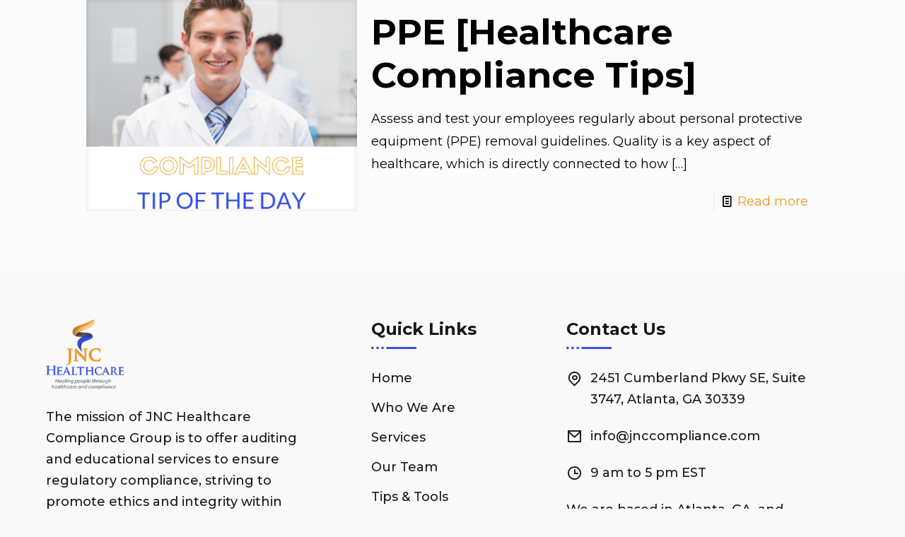

--- FILE ---
content_type: text/css
request_url: https://www.jnccompliance.com/wp-content/themes/jnc/style.css?ver=6.7.4
body_size: 13348
content:
/*
Theme Name: jnc
Theme URI: http://themes.brandians.com/jnc
Template: betheme
Author: Team Brandians
Author URI: http://www.jnc.com/
Description: Child Theme for Betheme - Premium WordPress Theme
Version: 1.0.1618489760
Updated: 2021-04-15 08:29:20

*/
a#loadMore:before,
.share-simple-wrapper .icons a,
.blog_content a,
body .widget_recent_entries ul li a,
body .widget_recent_entries ul li .post-date,
.get_training_sec .read_more_btn a{
    transition: 0.3s all;
    -webkit-transition: 0.3s all;
    -moz-transition: 0.3s all;
    -ms-transition: 0.3s all;
    -o-transition: 0.3s all;
}

#Top_bar {
    background-color: #fff !important;
    position: fixed !important;
    top: 0 !important;
}
#Top_bar .logo {
    margin-top: 0;
    margin-right: 0;
    margin-right: auto;
    margin-bottom: 0;
    margin-left: 0;
    float: none;
}
.mycustomheader {
    margin-left: 24%;
    position: absolute;
    top: 17%;
    z-index: 99;
}
.mycustomheader li {
    display: inline-block;
    padding-right: 2px;
    padding-left: 2px;
}
.mycustomheader li a {
    font-size: 16px !important;
    color: #000 !important;
    text-transform: uppercase;
    padding: 0 15px !important;
}
.mycustomheader div ul li a:hover {
    background-color: #f1991b !important;
    color: #fff !important;
    -moz-border-radius: 5px;
    -webkit-border-radius: 5px;
    -o-border-radius: 5px;
    border-radius: 5px;
}
.is-sticky {
    border-bottom: 1px solid #000;
}
#Top_bar.is-sticky {
    top: 0 !important;
}
#Top_bar.is-sticky .mycustomheader {
    margin-left: 24%;
    position: absolute;
    top: 20%;
    z-index: 99;
}
#Top_bar .menu_wrapper {
    margin-left: auto;
    text-transform: uppercase !important;
}
.header-transparent #Top_bar.is-sticky .menu_wrapper .menu > li > a {
    color: #111 !important;
}
.header-transparent #Top_bar.is-sticky .menu_wrapper .menu > li.current_page_item > a {
    color: #f1991b !important;
}
.header-transparent #Top_bar.is-sticky .menu_wrapper .menu > li:hover > a {
    color: #f1991b !important;
}
.header-overlay.sticky-header .overlay-menu-toggle {
    margin-right: 20px;
    font-size: 40px;
}
#Top_bar #logo, .header-fixed #Top_bar #logo, .header-plain #Top_bar #logo, .header-transparent #Top_bar #logo {
    height: auto !important;
    padding: 0 !important;
}
.ad-class-service .hover_color_wrapper {
    min-height: 427px;
}
i.close.icon-cancel:before {
    color: #fff !important;
}
i.open.icon-menu:before {
    color: #4450a1;
}
.post-nav {
    display: none;
}
.ad-our-service-style .photo_wrapper {
    text-align: center;
}
a.button, a.tp-button {
    background-color: #f1991b !important;
    color: #fff !important;
}
i.icon-layout:before {
    color: #fff !important;
}
.button-flat a.button .button_icon i:before {
    color: #fff !important;
}
a.button .button_label {
    padding: 11px 35px !important;
}
.Latest_news a.button.button_js.kill_the_icon .button_icon {
    display: none;
}
#Top_bar .search_wrapper {
    display: none !important;
}
.icon_search {
    display: none !important;
}
.icon_close {
    display: none !important;
}
#s,
p#smart_hanger_installation_field.woocommerce-validated,
p#smart_bag_installation_field.woocommerce-validated{
    background-color: #fff !important;
}
p#smart_hanger_installation_field,
p#smart_bag_installation_field{
    background-color: #54DDA8 !important;
}
body.search h1.title {
    padding-top: 78px !important;
}
.whoearewe_zubair {
    border-bottom: 2px solid #f1991b;
}
.testing_zubair {
    background-color: white;
    height: 190px;
    margin-top: 55px;
    -moz-border-radius: 20px;
    -webkit-border-radius: 20px;
    -o-border-radius: 20px;
    border-radius: 20px;
    -moz-box-shadow: 1px 1px 5px #c9c9c9;
    -webkit-box-shadow: 1px 1px 5px #c9c9c9;
    -o-box-shadow: 1px 1px 5px #c9c9c9;
    box-shadow: 1px 1px 5px #c9c9c9;
}
.testing_zubair_1 {
    background-color: white;
    height: 190px;
    margin-top: 5px;
    -moz-border-radius: 20px;
    -webkit-border-radius: 20px;
    -o-border-radius: 20px;
    border-radius: 20px;
    -moz-box-shadow: 1px 1px 5px #c9c9c9;
    -webkit-box-shadow: 1px 1px 5px #c9c9c9;
    -o-box-shadow: 1px 1px 5px #c9c9c9;
    box-shadow: 1px 1px 5px #c9c9c9;
}
.single-count-area {
    background-color: #fff;
    padding-top: 20px;
    text-align: center;
    text-transform: uppercase;
    -moz-border-radius: 20px;
    -webkit-border-radius: 20px;
    -o-border-radius: 20px;
    border-radius: 20px;
    font-weight: 700;
}
.single-count-area img {
    width: 65px;
    height: 65px;
}
.single-count-area span {
    display: inline-block;
    margin-top: 10px;
    font-size: 20px;
    color: #173d7a !important;
}
.single-count-area p {
    font-size: 15px;
    color: #173d7a;
}
.desc_wrapper h4 {
    font-size: 17px !important;
    line-height: 20px;
    font-weight: 600;
}
.blog_section_zubair a {
    font-size: 17px !important;
    line-height: 20px;
}
.blog_section_zubair .Latest_news .title {
    font-size: 25px !important;
    line-height: 44px;
    border-bottom: 3px solid #f1991b;
}
#Footer {
    font-size: 16px !important;
}
#Footer a {
    font-size: 16px !important;
}
#Footer h4 {
    font-size: 16px !important;
    font-weight: 600;
}
#Top_bar .menu > li > a span:not(.description) {
    line-height: normal;
    border-right-width: 0;
    padding: 0;
    text-transform: capitalize;
    font-size: 18px;
    font-family: 'Montserrat', sans-serif;
    font-weight: 500 !important;
}
#Top_bar .menu > li a:after{
    height: 0;
    opacity: 0;
    visibility: hidden;
}
#Top_bar .menu > li > a {
    padding: 0;
}
#Top_bar .menu > li.student_login_btn > a span{
    background-color: #eda724;
    color: #fff;
    font-weight: 600 !important;
    padding: 14px 29px;
    border-radius: 30px 0 30px 0;
    font-family: 'Montserrat', sans-serif;
    letter-spacing: 0;
}
#Top_bar .menu > li.student_login_btn > a:hover span{
    background-color: #3450e1;
    border-radius: 0 30px 0 30px;
}
#Top_bar .top_bar_left {
    display: flex;
    width: 100% !important;
    max-width: 100%;
    padding: 0 60px;
    float: none;
    zoom: normal;
    align-items: center;
    justify-content: space-between;
    margin: 0 auto;
    box-sizing: border-box;
}
#Top_bar .menu_wrapper, div#Top_bar .column.one, #Top_bar .menu > li {
    float: none;
}
html body:not(.template-slider) #Header_wrapper{
	background-image: none;
}
body:not(.template-slider).search-results div#Header_wrapper{
    display: block !important;
}
.search-results #Subheader{
    display: none;
}
div#Top_bar .column.one {
    width: 100%;
    margin: 0;
}
div#Top_bar .container {
    display: inline-block;
    width: 100%;
}
nav#menu ul {
    display: flex;
    align-items: center;
}
#Top_bar .menu > li > a span {
    position: relative;
    font-size: 16px;
    font-weight: 600;
}
#Top_bar .menu > li {
    margin-left: 40px;
}
#Top_bar .menu > li > a span:after,
#Top_bar .menu > li.student_login_btn > a:hover span:after{
    width: 100%;
    width: 0;
    background-color: #f1991b;
    height: 2px;
    position: absolute;
    right: 0;
    content: "";
    bottom: -4px;
}
#Top_bar .menu > li > a:hover span:after, #Top_bar .menu > li.current-menu-item > a span:after {
    width: 100%;
    right: auto;
    left: 0;
}
#Top_bar.is-sticky, #Top_bar .menu > li > a span:after, #Top_bar.is-sticky #logo img.logo-sticky, #Top_bar.is-sticky .menu > li > a span, #Top_bar.is-sticky .menu > li, #Top_bar #menu:before {
    -moz-transition: all 0.3s;
    -webkit-transition: all 0.3s;
    -o-transition: all 0.3s;
    transition: all 0.3s;
}
#Top_bar.is-sticky #logo img.logo-sticky {
    max-height: 93px;
}
body #Top_bar.is-sticky, body #Top_bar.is-sticky .container {
    height: 100px;
}
body #Top_bar.is-sticky #logo, body #Top_bar.is-sticky .custom-logo-link {
    height: auto !important;
}
.def_head_title.elementor-widget:not(:last-child) {
    margin-bottom: 10px;
}
.def_title_row {
    padding-bottom: 30px;
}
.def_title_row .elementor-widget-divider .elementor-widget-container {
    background-size: 145px auto !important;
}
body #Top_bar .menu > li > a,
.sticky-white #Top_bar.is-sticky .menu > li:not(.current-menu-item) > a{
    color: #181818;
}
.sticky-white #Top_bar.is-sticky .menu > li:not(.current-menu-item) > a:hover{
    color: #eda724;
}
html body:not(.template-slider) #Header {
    min-height: 110px;
}
#Top_bar.is-sticky{
    animation:slide-down 0.7s;
    position: fixed!important;
    width: 100%;
    left: 0;
    top: -60px;
    height: 60px;
    z-index: 701;
    background: #fff;
    opacity: .97;
    -webkit-box-shadow: 0 2px 5px 0 rgb(0 0 0 / 10%);
    -moz-box-shadow: 0 2px 5px 0 rgba(0,0,0,0.1);
    box-shadow: 0 2px 5px 0 rgb(0 0 0 / 10%);
}
#Top_bar #logo img{
    transition: all 0.3s;
    -o-transition: all 0.3s;
    -ms-transition: all 0.3s;
    -moz-transition: all 0.3s;
    -webkit-transition: all 0.3s;
}
@keyframes slide-down {
    0% {
        opacity: 0;
        transform: translateY(-100%);
        -webkit-transform: translateY(-100%);
        -moz-transform: translateY(-100%);
        -ms-transform: translateY(-100%);
        -o-transform: translateY(-100%);
    } 
    100% {
        opacity: 0.9;
        transform: translateY(0);
        -webkit-transform: translateY(0);
        -moz-transform: translateY(0);
        -ms-transform: translateY(0);
        -o-transform: translateY(0);
    } 
}
.responsive-menu-toggle.active i.icon-menu-fine:before {
    /*content: "\f00d";
    font-family: "Font Awesome 5 Free";
    font-weight: 600;*/
}
body.fixed_header .top_bar_left,body.fixed_header .header_top {
    box-shadow: 0 2px 20px 0 rgb(0 0 0 / 10%);
}
#Top_bar a.responsive-menu-toggle i{
    color: #eda724;
}
.widget_recent_entries ul li{
    padding: 0;
}
@media (min-width: 768px) and (max-width: 768px){
    body #Top_bar.is-sticky, body #Top_bar.is-sticky .container {
        height: 79px;
    }
    #Top_bar .top_bar_left{
        padding: 0;
    }
    body #Top_bar #logo{
        line-height: 1;
    }
    #Top_bar #logo img{
        max-height: 80px !important;
    }
}
@media screen and (max-width: 1199px) {
    body #Top_bar.header_active a.responsive-menu-toggle i {
        position: relative;
        display: inline-block;
        margin-right: 20px;
    }
    .responsive-menu-toggle.active i.icon-menu-fine:before {
        content: '';
        background: #fff;
        width: 20px;
        height: 2px;
        transform: rotate(45deg);
        -o-transform: rotate(45deg);
        -ms-transform: rotate(45deg);
        -moz-transform: rotate(45deg);
        -webkit-transform: rotate(45deg);
        position: absolute;
        top: 0;
    }
    .responsive-menu-toggle.active i.icon-menu-fine:after {
        content: '';
        width: 20px;
        height: 2px;
        background: #fff;
        transform: rotate(-45deg);
        -o-transform: rotate(-45deg);
        -ms-transform: rotate(-45deg);
        -moz-transform: rotate(-45deg);
        -webkit-transform: rotate(-45deg);
        display: inline-block;
        position: absolute;
    }
    #Top_bar #menu ul li.student_login_btn a span{
        padding: 10px 25px;
        margin-top: 10px;
        display: inline-block;
    }
    #Top_bar #menu ul li.student_login_btn a span,
    #Top_bar .menu > li > a span:not(.description){
        font-size: 16px;
    }
    #Top_bar #menu {
        display: block !important;
        width: 100% !important;
        background-color: transparent;
        height: 100% !important;
        padding: 0 !important;
        margin: 0 !important;
    }
    #Top_bar .logo #logo, #Top_bar .logo .custom-logo-link {
        margin: 0;
    }
    #Top_bar .logo {
        padding-left: 20px;
        text-align: left;
    }
    #Top_bar a.responsive-menu-toggle {
        margin-top: 0;
        margin-right: 0;
        margin-right: 20px;
        margin-bottom: 0;
        margin-left: 0;
        margin-left: auto;
        text-align: right;
        position: relative;
        top: 0;
        right: 0;
        z-index: 99;
    }
    #Top_bar .top_bar_left {
        max-width: 100%;
    }
    #Top_bar #logo img.logo-mobile {
        max-height: 70px !important;
    }
    #Top_bar #menu > ul {
        display: block;
        width: 100%;
        width: 240px !important;
        background-color: #fff;
        height: 100% !important;
        position: fixed !important;
        top: 0;
        float: none;
        left: 0;
        left: -400px;
        -moz-transition: all 0.3s;
        -webkit-transition: all 0.3s;
        -o-transition: all 0.3s;
        transition: all 0.3s;
        padding: 20px 15px 0;
    }
    body .widget_nav_menu ul {
        background: #fafafa !important;
    }
    #Top_bar.header_active #menu > ul {
        left: 0 !important;
    }
    #Top_bar .menu > li {
        margin-left: 0;
    }
    body #Top_bar #menu ul li a {
        padding: 0;
    }
    #Top_bar .menu > li > a span {
        font-size: 14px;
    }
    .secondary_menu_wrapper {
        display: block !important;
        width: 100%;
        background-color: rgba(0, 0, 0, 0.5);
        height: 100%;
        position: fixed;
        top: 0;
        z-index: 0;
        left: 0;
        content: "";
        opacity: 0;
        visibility: hidden;
    }
    #Top_bar.header_active .secondary_menu_wrapper {
        opacity: 1;
        visibility: visible;
    }
    #Top_bar.header_active a.responsive-menu-toggle i {
        color: #fff;
    }
    a.responsive-menu-toggle i:before {
        margin: 0;
    }
    #Header #menu > ul > li.current-menu-item > a, #Header #menu > ul > li.current_page_item > a, #Header #menu > ul > li.current-menu-parent > a, #Header #menu > ul > li.current-page-parent > a, #Header #menu > ul > li.current-menu-ancestor > a, #Header #menu > ul > li.current_page_ancestor > a {
        background-color: transparent;
    }
    #Top_bar #menu ul li a span {
        line-height: normal;
    }
    #Top_bar #menu ul li {
        padding-bottom: 20px;
    }
}
@media screen and (max-width: 767px) {
    body #Top_bar.is-sticky, body #Top_bar.is-sticky .container {
        height: 70px;
    }
    .def_title_row .elementor-widget-divider .elementor-widget-container {
        background-size: 90px auto !important;
    }
    .def_title_row h2.elementor-heading-title {
        font-size: 26px;
        line-height: 1.3;
    }
    .def_title_row {
        padding-bottom: 15px;
    }
    .def_title_row .elementor-widget-heading {
        margin-bottom: 5px !important;
    }
    #Top_bar .top_bar_left{
        padding: 0;
    }
}
@media screen and (min-width: 320px) and (max-width: 768px) {
    #who-we-are {
        padding-top: 15px !important;
        padding-bottom: 10px !important;
    }
    #Our-Story {
        padding-top: 15px !important;
        padding-bottom: 10px !important;
    }
    #Our-services {
        padding-top: 15px !important;
        padding-bottom: 10px !important;
    }
    #Latest-news {
        padding-top: 15px !important;
        padding-bottom: 10px !important;
    }
    .zubair_welcome {
        margin-top: 15px !important;
    }
    .mobile_spacing {
        line-height: 16px !important;
    }
    .rev-btn {
        margin-top: 15px !important;
        padding: 10px !important;
    }
    #Top_bar .menu_wrapper {
        display: block;
        text-transform: uppercase !important;
    }
    .mycustomheader {
        display: none;
    }
    #Top_bar #logo img {
        width: auto !important;
        padding-top: 5px;
        padding-bottom: 5px;
    }
    #Top_bar {
        background-color: #fff !important;
    }
    .menu-main-menu-container {
        height: 450px !important;
    }
}
@media (min-width: 768px) and (max-width: 991px) {
    .def_title_row h2.elementor-heading-title {
        font-size: 28px;
        line-height: 1.3;
    }
    .def_title_row .elementor-widget-divider .elementor-widget-container {
        background-size: 110px auto !important;
    }
}
@media (min-width: 769px) and (max-width: 1239px) {
    #Top_bar .top_bar_left {
        padding: 10px 0;
    }
    html body:not(.template-slider):not(.header-simple) #Header {
	    min-height: 101px !important;
	}
    #Top_bar #logo img {
        max-height: 80px !important;
    }
}
@media (min-width: 992px) and (max-width: 1239px) {
    #Top_bar #menu > ul {
        width: 280px !important;
    }
}
@media (min-width: 992px) and (max-width: 1199px) {
    .def_title_row h2.elementor-heading-title {
        font-size: 30px;
    }
    .def_title_row .elementor-widget-divider .elementor-widget-container {
        background-size: 120px auto !important;
    }
}
@media (min-width: 1200px) and (max-width: 1239px){
    #Top_bar a.responsive-menu-toggle{
        display: none;
    }
    html body:not(.template-slider) #Header {
	    min-height: 98px;
	}

    #Top_bar .top_bar_left {
        padding: 10px 20px;
    }
    #Top_bar .menu > li > a span:not(.description){
        font-size: 16px;
    }
    #Top_bar #menu ul li.student_login_btn a span {
        padding: 10px 20px;
        font-size: 16px;
    }    
    #Top_bar #menu > ul {
        width: 100% !important;
    }
    #Top_bar #menu ul li a{
        padding: 0;
    }
    #Top_bar .menu > li {
        margin-left: 25px;
    }
    #Top_bar #menu{
        display: block !important;
        width: 100%;
        position: relative;
        top: 0;
        right: 0;
    }
}
@media screen and (min-width: 1240px) {
    body #Top_bar {
        position: fixed !important;
    }
    .is-sticky {
        animation: slide-down 0.7s;
    }
    #Top_bar #logo img{
        left: -17px;
        position: relative;
        height: 110px !important;
    }
    body.fixed_header #Top_bar #logo img {
        height: 95px !important;
    }
}
@media (min-width: 1240px) and (max-width: 1599px) {
    #Top_bar .menu > li > a span {
        font-size: 14px;
    }
    html body:not(.template-slider) #Header {
	    min-height: 111px;
	}
    #Top_bar .menu > li {
        margin-left: 30px;
    }
    #Top_bar #logo img {
        max-height: 91px !important;
    }
    #Top_bar .logo {
        padding-left: 20px;
    }
    #Top_bar .menu_wrapper {
        margin-right: 20px;
    }
    #Top_bar #logo {
        padding: 10px 0 !important;
    }
    #Top_bar .menu > li.student_login_btn > a span{
        padding: 11px 19px;
    }
    #Top_bar .top_bar_left{
        padding: 0 10px;
    }
    #Top_bar .menu > li.student_login_btn > a span,
    #Top_bar .menu > li > a span:not(.description){
        font-size: 17px;
    }
}



/*Landing Page*/
body.landing_page div#livesite_active_engage {
    /*display: none;*/
}
#Top_bar,.footer_widget a ,
.all_btn a,.all_btn a:before ,.tips_sec .tips_name a,.tips_sec .read_more_btn a ,.read_more_btn a span:before ,.read_more_btn a i,
#Top_bar .menu > li.student_login_btn > a span,#Top_bar .menu > li > a,.our_services_sec .service_detail,.team_list,#Footer a,.social_icon li a i,
.cnt_info i,body #back_to_top,.header_top img ,.training_info .elementor-column-wrap,#loadMore,.single-post .section-post-related .simple .post-related a.button:before,
.single-post .section-post-related .simple .post-related a.button,.single-post .widget_categories ul li a,.thrv_wrapper.thrv-button a,.single-post .desc h4 a,
.thrv_wrapper.thrv-button a,body.single-post .section-post-related .owl-nav button{
    transition: all 0.3s;
    -ms-transition: all 0.3s;
    -moz-transition: all 0.3s;
    -webkit-transition: all 0.3s;
    -o-transition: all 0.3s;
}
body{
    font-family: "Montserrat", Helvetica, Arial, sans-serif !important;
    line-height: 1.8;
}
.sub_heading {
    margin-bottom: 0 !important;
}
body.landing_page .elementor-column-gap-default>.elementor-row>.elementor-column>.elementor-element-populated,
body.resource_page .elementor-column-gap-default>.elementor-row>.elementor-column>.elementor-element-populated,
body.osha_hippa_page .elementor-column-gap-default>.elementor-row>.elementor-column>.elementor-element-populated ,
body.single-post .elementor-column-gap-default>.elementor-row>.elementor-column>.elementor-element-populated,
body.auditing_page .elementor-column-gap-default>.elementor-row>.elementor-column>.elementor-element-populated,
body.blog_page .elementor-column-gap-default>.elementor-row>.elementor-column>.elementor-element-populated{
    padding-top: 0;
    padding-bottom:0;
}
body .image_frame:hover .image_wrapper img, body .image_frame.hover .image_wrapper img {
    top: 0;
}
body .header_top .elementor-column-gap-default>.elementor-row>.elementor-column>.elementor-element-populated{
    padding-top: 0;
    padding-bottom:0;
}
.elementor-section.padd-0 > .elementor-container > .elementor-row > .elementor-column > .elementor-column-wrap.elementor-element-populated {
    padding: 0;
}
body #Content {
    padding-top: 0px;
}
body .the_content_wrapper {
    margin: 0 0%;
}
.border_radius img {
    border-radius: 100px 0;
}
body h2{
	line-height: normal !important;
}
.footer_widget a:hover,.single-post .desc h4 a:hover {
    color: #eda724;
}
/* Button Effect */
.all_btn a {
    padding: 21px 36px !important;
    transition: all 0.3s;
    position: relative;
    z-index: 5;
    overflow: hidden;
}
.all_btn a:before {
    content: '';
    position: absolute;
    width: 0;
    height: 100%;
    top: 0;
    right: 0;
    background: #3450e1;
    border-radius: 25px 0;
    z-index: -1;
}
.all_btn a:hover {
    border-radius: 0 25px !important;
}
.all_btn a:hover:before {
    width: 100%;
    left: 0;
    right: auto;
    border-radius: 0 25px;
}

/*Heading Line*/
.main_heading h2{
    padding-bottom: 15px;
}
.main_heading h2:before {
    content: '';
    position: absolute;
    width: 100%;
    height: 5px;
    bottom: 0;
    left: 0;
    background-image: url(./img/line.png);
    background-size: auto;
    background-repeat: no-repeat;
}
.main_heading.main_heding_center h2:before{

    background-position: center;
}
/* top Section */
.healthcare-compliance-sec{
    display: flex;
    border-radius: 0px 0 230px 0;
    padding: 205px 0 205px;
}
.f_color_blue {
    color: #3450e1;
}
.healthcare-compliance-sec h1,.sub_heading p{   
    max-width: 750px;
}
.sub_heading p{
    font-size: 20px;
    line-height: 34px;
    color: #181818;
    font-weight: 500;
    margin: 0 0 34px;
}

/* Who We are Section */
.who_are_right {
    padding-left: 66px;
}
.osha_hippa_page .elementor-widget:not(:last-child),.resource_page .elementor-widget:not(:last-child),.contact_us_sec .elementor-widget:not(:last-child),.who_we_are_sec p:last-child,.our_team_sec .elementor-widget:not(:last-child),.testimonials_sec .elementor-widget:not(:last-child) {
    margin-bottom: 0;
}

/*Our Services*/
.main_heading.main_heding_center .elementor-widget-container {
    display: inline-block;
    position: relative;
}
.our_services_sec p {
    max-width: 1000px;
    margin: 0 auto;
    line-height: 1.7;
}
.service_list > .elementor-container > .elementor-row {
    justify-content: space-between;
}
.our_services_sec .service_detail {
    background: #fff;
    width: 31.6%;
    padding: 48px 31px;
    border-radius: 50px 0;
}
.service_list {
    padding-top: 25px;
}

/*What Our Client Section*/
.testimonials_sec .client_detail {
    border-radius: 0 50px;
    overflow: hidden;
    width: 48.6% !important;
}
.testimonials_sec .elementor-row {
    justify-content: space-between;
}
.client_detail > .elementor-column-wrap {
    padding: 40px 40px !important;
}
.client_detail h3:after {
    content: unset;
}
.testimonials_sec .client_detail:last-child {
    border-radius: 50px 0;
}
.quote_icon {
    margin-top: 0;
    position: absolute;
    bottom: 0;
}

/*Our Team*/
.our_team_sec p {
    margin-bottom: 30px;
    line-height: 1.8;
}
.our_team_sec p:first-child {
    margin-top: 20px;
}
.our_team_img .elementor-image{
    border-radius: 0 100px;
    overflow: hidden;
}
.our_team_img {
    margin-top: 20px;
}
.team_list > .elementor-column-wrap > .elementor-widget-wrap {
    padding: 40px 30px;
}
.team_info > .elementor-container > .elementor-row {
    justify-content: space-between;
}
.team_list {
    border-radius: 50px 0;
    overflow: hidden;
    width: 23% !important;
}
.team_list > .elementor-column-wrap > .elementor-widget-wrap {
    padding: 35px 34px;
}
.team_list img {
    max-width: 67px;
}
/*Contact Us Section*/
.contact_us_sec .elementor-widget-wrap {
    display: flex;
    flex-wrap: nowrap;
    align-items: center;
}
.contact_us_sec .all_btn a:before{
    background-color: #fff;
}
.contact_us_sec .all_btn a:hover{
    color: #181818;
}
.contact_us_sec h2 span {
    font-weight: 500;
}

/*Tips & Tools Section */
.arrow_none{
    display: none;
}
.tip_tool_img {
    border-radius: 50px 0;
    overflow: hidden;
    max-height: 250px;
    object-fit: contain;
    position: relative;
}
.tips_name a {
    font-size: 20px;
    color: #181818;
    font-weight: 700;
    line-height: 1.5;
    display: -webkit-box;
    -webkit-line-clamp: 2;
    -webkit-box-orient: vertical;
}
.tip_desc,.tips_name a  {
    overflow: hidden;
}
.tip_desc p {
    font-size: 18px;
    line-height: 1.5;
    color: #181818;
    font-weight: 500;
    display: -webkit-box;
    -webkit-line-clamp: 3;
    -webkit-box-orient: vertical;
    margin: 10px 0 0;
}
.read_more_btn a {
    color: #334fdd;
    font-weight: 600;
    font-size: 18px;
    margin-top: 20px;
    display: inline-block;
    position: relative;
}
.tips_tool_details {
    padding: 20px 0 0;
}
.read_more_btn a span:before ,.single-post .section-post-related .simple .post-related a.button span.button_label:before{
    content: '';
    position: absolute;
    bottom: 0;
    width: 100%;
    height: 2px;
    background: #96a4eb;
    background: rgb(51 79 221 / 40%);
}
.read_more_btn a:hover span:before,.single-post .section-post-related .simple .post-related a.button:hover span.button_label:before{
    background: rgb(237 167 36 / 40%);
}
.tips_sec .tips_name a:hover,
.tips_sec .read_more_btn a:hover,
.single-post .section-post-related .simple .post-related a.button:hover,.read_more_btn a:hover i,.single-post .section-post-related .simple .post-related a.button:hover:before {
    color: #eda724 !important;
}
.read_more_btn a span {
    display: inline-block;
    position: relative;
    margin-right: 6px;
}
.read_more_btn a i {
    font-size: 16px;
}
.read_more_btn a:hover i {
    margin-left: 5px;
}
.owl-dots span {
    width: 5px;
    height: 5px;
    background: rgb(0 0 0 / 20%);
    display: inline-block;
    margin: 0 3px;
    border-radius: 50%;
}
.owl-dots {
    text-align: center;
    padding-top: 18px;
}
.owl-dots button.owl-dot.active span {
    background: #eda724;
    transform: scale(1.5);
    -o-transform: scale(1.5);
    -ms-transform: scale(1.5);
    -moz-transform: scale(1.5);
    -webkit-transform: scale(1.5);
}
.single-post .section-post-related .simple .post-related a.button span.button_label {
    position: relative;
    display: inline-block;
}

/*Footer*/

.our_services_sec .service_detail:hover,.team_list:hover,.training_info .elementor-column-wrap:hover {
    box-shadow: 0 9px 18px 0 hsl(0deg 0% 0% / 5%);
}

/* Footer */
body #Footer .widgets_wrapper .widget h4 {
    color: #181818;
    font-weight: 700;
    font-size: 24px !important;
    line-height: 1.2;
    position: relative;
    padding-bottom: 15px;
    margin-bottom: 25px !important;
}
body #Footer .widgets_wrapper .widget h4:before {
    content: '';
    position: absolute;
    width: 64px;
    height: 5px;
    bottom: 0;
    left: 0;
    background-image: url(https://www.jnccompliance.com/wp-content/themes/jnc/img/line.png);
    background-size: auto;
    background-repeat: no-repeat;
}
#Footer .widget_nav_menu ul li a {
    padding: 0;
    display: inline-block;
}
#Footer .widget_nav_menu ul li:not(:last-child) {
    padding: 0 0 12px;
}
#Footer .widget_nav_menu ul li {
    list-style: none;
}
#Footer .widget_nav_menu ul {
    padding: 0;
}
#Footer .widget_nav_menu ul li a,#Footer .cnt_info a,#Footer .cnt_info,#Footer .cnt_details p,#Footer p {
    color: #181818;
    font-weight: 500;
    font-size: 18px !important;	
    font-family: "Montserrat";
	    line-height: 1.7;
	position:relative;
}
body #Footer .widgets_wrapper .widget {
    padding: 0px 0;
    margin-bottom: 0;
    margin-top: 0;
}
p.footer_content {
    padding-top: 15px;
    line-height: 1.6;
}
body #Footer .footer_copy {
    border-top: 0;
}
body #Footer .footer_copy .copyright {
    float: unset;
}
body #Footer .footer_copy .one {
    margin: 0;
    padding:15px 0;
    min-height: 100%;
    text-align: center;
    color: #181818;
    font-weight: 500;
    font-size: 18px;
    border-top: 1px solid rgb(116 130 143 / 20%);
}
body #back_to_top {
    float: unset;
    margin: 0;
    position: fixed;
    bottom: -100px;
    right: 15px;
    background: #edaa2b;
    border-radius: 20px 0;
    width: 60px;
    height: 60px;
    display: flex;
    align-items: center;
    justify-content: center;
    color: #fff;
    z-index: 2147483642;
}
body.open #back_to_top{
	bottom: 30px;
}
a#back_to_top:hover {
    border-radius: 0 20px;
    background: #3450e1;
}
body #back_to_top i {
    color: #fff;
}
#Footer a:hover {
    text-decoration: none !important;
}
#Footer a:hover,.cnt_info:hover:nth-child(2),.cnt_info:hover:nth-child(3) {
    color: #edaa2b !important;
}
ul.social_icon {
    display: flex;
	padding-top: 10px;
}
.social_icon li a i {
    color: #74828f;
    font-size: 22px;
}
.social_icon li {
    margin-right: 26px;
}
.social_icon li a:hover i {
    color: #edaa2b;
}
.cnt_info i {
    position: absolute;
    left: 0;
    font-size: 23px;
    top: -4px;
}
.cnt_info {
    padding-left: 34px;	
    margin-bottom: 22px;
}
body footer#Footer{
	background: #fafafa;
}
body #Footer .widget_nav_menu ul {
    background: transparent !important;
}
body #Footer .widgets_wrapper {
    padding: 65px 0 65px;
}
footer#Footer .column.one-third:nth-child(2) {
    width: 31%;
    display: flex;
    align-items: center;
    justify-content: center;
}
footer#Footer .column.one-third:nth-child(3) {
    width: 31%;
    margin-left: 2%;
}
footer#Footer .column.one-third:first-child {
    width: 31%;
}
#Footer .cnt_details p {
    margin-bottom: 0;
}
body h1{
	line-height: normal !important;
}
body.osha_hippa_page footer#Footer{
    display: none;
}


/*Resource Page*/
/*Header*/
.header_top img {
    max-height: 84px;
    width: auto !important;
}
body.fixed_header .header_top img {
    max-height: 80px;
}
.header_top .all_btn a {
    background: #eda724;
    font-family: "Montserrat", Helvetica, Arial, sans-serif !important;
    padding: 9px 28px !important;
    border-radius: 30px 0;
    font-size: 18px !important;
}
.header_sec {
    height: 103px;
    position: relative;
}
.header_top {
    position: fixed;
    top: 0;
    width: 100%;
    z-index: 999;
    left: 0;
}

/*Top Section*/
.resource_library_sec p {
    max-width: 720px;
}
.resource_library_sec p{
    margin-bottom: 25px;
}
.resource_library_sec {
    padding: 220px 0 220px;
    background-position: right bottom;
}
body.resource_page footer#Footer {
    display: none;
}
.compliance_training_sec,.resource_library_sec{    
    border-radius: 0 0 230px 0;
}
.oshahippa_refresher_training_sec p {
    max-width: 890px;
    margin: 0 auto 0px;
}
.oshahippa_refresher_training_sec p:not(:last-child) {
    margin-bottom: 25px;
}
body iframe {
    display: block;
}

/*Receive Section*/
.receive_sec .elementor-row .receive_list:first-child, .receive_sec .elementor-row .receive_list:nth-child(2), .receive_sec .elementor-row .receive_list:nth-child(4) {
    margin-right: 30px;
}
.receive_sec .elementor-row {
    display: flex;
    flex-wrap: wrap;
    justify-content: center;
}
.receive_list {
    width: 31.5% !important;
}
.receive_list .elementor-column-wrap {
    border-radius: 50px 0;
}
.receive_list .elementor-column-wrap p {
    line-height: 1.7 !important;
    padding-top: 8px;
}
/*Advisor Section*/
.advisor_mail a {
    color: #334fdd;
    display: inline-block;
    margin-bottom: 20px;
}
.training_info .elementor-column-wrap p {
    line-height: 1.667;
}
.featured_advisor_inner_sec p {
    line-height: 1.8;
    margin-bottom: 0;
}
.featured_advisor_inner_sec p:not(:last-child) {
    margin-bottom: 30px;
}
.featured_advisor_inner_sec img {
    border-radius: 90px 0;
}
.footer_widget p {
    margin: 0;
}
/*Library Bounses Section*/
ul.resource_kit li {
    list-style: none;    
    display: flex;
    align-items: center;
    margin-bottom: 0;
}
ul.resource_kit li:not(:last-child) {
    margin-bottom: 15px;
}
ul.resource_kit li img {
    margin-right: 15px;
}
ul.resource_kit {
    margin: 28px 0 30px;
    font-weight: 600;
}
.library_content p:first-child {
    line-height: 1.8;
    margin-bottom: 24px;
}
.library_content {
    max-width: 500px;
}
.library_img_right img {
    border-radius: 0 90px;
}

/*Osha Hippa Page*/
.compliance_training_sec{
    /*padding: */
}
.video_sec img {
    border-radius: 0 100px;
}
.video_sec .elementor-image:before {
    content: '';
    position: absolute;
    background-image: url(./img/youtube.png);
    width: 100%;
    height: 100%;
    background-repeat: no-repeat;
    display: flex;
    align-items: center;
    justify-content: center;
    background-position: center;
}
.training_info {
    width: 31.6% !important;
}
.training_inner_sec .elementor-row {
    justify-content: space-between;
}
.training_info .elementor-column-wrap {
    border-radius: 50px 0;
}
.training_info h4 {
    padding-bottom: 8px;
}
/*Participants Section*/
.participants_left_img img {
    border-radius: 100px 0;
}
ul.participants_list li {
    list-style: none;
    padding-left: 35px;
    position: relative;
    line-height: 1.6;
    margin-bottom: 27px;
}
ul.participants_list li:last-child{
    margin-bottom: 0;
}
ul.participants_list li img {
    position: absolute;
    left: 0;
    top: 6px;
}
ul.participants_list {
    margin: 0 0px 0 70px;
}
.footer_widget a {
    color: #181818;
}
.schedule_sec p {
    margin-bottom: 0;
}
.schedule_sec p:not(:last-child) {
    margin-bottom: 22px;
}
.get_training_sec p {
    font-weight: 500;
    margin: 0 0 0px;
}
.get_training_sec .read_more_btn a {
    margin-top: 14px;
}
.get_training_sec img {
    border-radius: 50px 0;
    width: 100%;
}
.get_training_sec .read_more_btn a:hover{
    color: #eda724;
}
.get_training_sec h4 {
    padding-bottom: 5px;
}
body .pum-theme-default-theme {
    background-color: rgb(0 0 0 / 50%);
}
body .pum-container,body .pum-theme-default-theme .pum-container {
    background-color: transparent;
    box-shadow:none;
}
.pum p {
    margin: 0;
}

/*Blog Page*/
body.single-post .post-header .title_wrapper {
    display: block;
    width: 100%;
    margin: 0;
    padding: 0;
    border: 0;
    text-align: center;
}
body.single-post .post-header .button-love {
    width: 100%;
    text-align: right;
}
body.single-post .single-photo-wrapper .share_wrapper {
    width: 100%;
    background: transparent;
    border: 0;
    padding: 0;
    text-align: center;
}
body.single-post .share_wrapper .stButton > div {
    /*display: flex;
    align-items: center;*/
}
body.single-post .section-post-header .single-photo-wrapper.image .image_frame {
    max-width: 100%;
    border: 0;
}
.single-post h3:after {
    content: unset;
}
.single-post h3 {
    font-size: 26px;
    font-weight: 700;
    color: #181818;
    line-height: 1.4;
    padding-top: 10px;
}
.single-post .widget_recent_entries h3 {
    font-size: 22px;
}
.single-post h2{
    font-size: 32px !important;
    position: relative;
    padding-bottom: 20px;
}
.single-post h2:before{
    position: absolute;
    width: 100%;
    height: 5px;
    bottom: 0;
    left: 0;
    background-image: url(./img/line.png);
    background-size: auto;
    background-repeat: no-repeat;
    background-position: center;
    content: '';
}
.single-post .blog_content ul {
    margin: 0 0 0 20px;
}
.single-post .blog_content ul li {
    position: relative;
    /*list-style: none;*/
    padding-left: 10px;
}
.section-post-related h4 {
    font-size: 35px;
    font-weight: 700;
    padding: 22px 0 40px;
    line-height: 1.2;
    text-transform: capitalize;
}
.section-post-related .desc h4 {
    line-height: 0.49;
    padding: 0;
}
.widget_recent_entries ul li:after{
    opacity: 0 !important;
}
body .widget_recent_entries ul li:hover a,
body .widget_recent_entries ul li:hover .post-date {
    color: #000000;
    opacity: 0.7;
}
/*.single-post .the_content_wrapper ul li:before {
    position: absolute;
    content: '';
    width: 20px;
    height: 30px;
    display: block;
    background-image: url(./img/point.png);
    background-repeat: no-repeat;
    left: 0;
    top: 6px;
}*/
.single-post .mcb-sidebar:before,.single-post.button-flat .button:after,body.aside_right .widget:after{
    content: unset;
}
.single-post #Wrapper,.single-post #Content{
    background-color: #fafafa;
}
.single-post .button-flat .button .button_icon {
    display: none;
}
.single-post a.button .button_label {
    padding: 0 !important;
    margin: 0;
}
.single-post.button-flat .button .button_icon {
    display: none;
}
.single-post .section-post-related .simple .post-related a.button {
    background-color: transparent !important;
    color: #334FDD !important;
    font-weight: 600;
    font-size: 18px;
    display: inline-block !important;
    padding: 0 25px 0 0px;
    margin-top: 14px;
    position: relative;
}
.single-post .section-post-related .simple .post-related .image_frame {
    margin: 0;
    border: 0;
    border-radius: 40px 0;
    overflow: hidden;
    margin-bottom: 8px;
}
.single-post .desc h4 a{
    font-size: 20px;
    color: #181818;
    font-weight: 600;
    line-height: 1.4;
    display: -webkit-box;
    -webkit-line-clamp: 2;
    -webkit-box-orient: vertical;
    overflow: hidden;
}
.single-post .related_blog_slide .desc h4 a {
    text-transform: capitalize;
}
.thrv-page-section .tve-page-section-in h1 br {
    display: none;
}
.thrv-page-section .tve-page-section-in :not(#tve) [data-css="tve-u-55fb48c7e88cc1"] {
    font-size: 25px !important;
    display: inline-block;
}
.single-post .date_label {
    display: none;
}
.single-post .section-post-related .simple .post-related a.button:before {
    content: "\f061";
    font-family: "Font Awesome 5 Free";
    font-weight: 900;
    position: absolute;
    right: 0;
    font-size: 15px;
    top: 4px;
}
body.aside_right .mcb-sidebar {
    border-left-width: 0;
}
.single-post .widget_recent_entries ul li{
    background-color: transparent;
}
.single-post .widget_recent_entries ul li a {
    font-size: 14px;
}
html body.single-post #Header_wrapper {
    display: block !important;
}
.single-post .sidebar .widget {
    padding-bottom: 0;
    margin-top: 30px;
    position: relative;
}
.single-post .widget_categories ul li a {
    color: #181818!important;
    padding: 4px 0 0px 0px;
    font-size: 15px;
    font-weight: 500;
}
.single-post .widget_categories ul li {
    list-style: none;
}
body.single-post .widget_categories ul {
    padding: 0;
}
.single-post .widget_categories ul {
    background: transparent;
}
.single-post .widget_categories ul li a:hover {
    text-decoration: none;
    color: #edaa2b !important;
}
.thrv_wrapper.thrv-button a {
    border-radius: 20px 0 !important;
    font-family: "Montserrat" !important;
}
body .thrv_wrapper.thrv-button a:hover {
    border-radius: 0 20px !important;
    background-color: #3450e1 !important;
}
body .thrv_wrapper :not(#tve) [data-css="tve-u-105fb5677c540de"] {
    font-size: 20px !important;
    line-height: 1.5 !important;
    color: #181818 !important;
}
body.single-post .section-post-related .col-3 .post-related {
    width: 100%;
}
.thrv_wrapper.thrv-button a {
    font-size: 20px !important;
    box-shadow: none;
    background: #edaa2b !important;
}
.thrv_wrapper.thrv-button a:hover {
    background: #334FDD  !important;
}
.thrv-page-section .tve-page-section-in :not(#tve) [data-css="tve-u-55fb48c7e88cc1"] {
    font-size: 25px !important;
    display: inline-block;
}
.thrv-page-section .tve-page-section-in h1 br{
    display: none;
}
body.single-post .section-post-related .owl-nav button {
    margin: 0;
    width: 38px;
    height: 38px;
    margin-left: 8px;
    background: #edaa2b !important;
    color: #fff !important;
    font-size: 17px !important;
    border-radius: 12px 0;
}
body.single-post .section-post-related .owl-nav {
    position: absolute;
    top: -82px;
    right: 0;
    width: 100%;
    text-align: right;
}
body.single-post .section-post-related .owl-nav button:hover {
    border-radius: 0 12px;
    background: #4760e0 !important;
}
.single-post .mfp-wrap.mfp-close-btn-in.mfp-auto-cursor.mfp-ready,body.single-post > .mfp-bg.mfp-ready {
    display: none;
}
.blog_img img {
    display: block;
    border-radius: 50px 0;
}

/* ---------------------Responsive -----------------------*/
@media screen and (min-width: 1200px){
    .single-post.with_aside .sections_group{
        padding-right: 15px;
        box-sizing: border-box;
    }
	body.landing_page .elementor-column-gap-default>.elementor-row>.elementor-column>.elementor-element-populated,
    body.resource_page .elementor-column-gap-default>.elementor-row>.elementor-column>.elementor-element-populated,
    body.osha_hippa_page .elementor-column-gap-default>.elementor-row>.elementor-column>.elementor-element-populated ,
    body.single-post .elementor-column-gap-default>.elementor-row>.elementor-column>.elementor-element-populated,
    body.auditing_page .elementor-column-gap-default>.elementor-row>.elementor-column>.elementor-element-populated,
    body.blog_page .elementor-column-gap-default>.elementor-row>.elementor-column>.elementor-element-populated {
	    padding: 0;
	}
    footer#Footer .widget_media_image img {
        max-width: 110px !important;
    }
    .get_training_inner_sec .elementor-row {
        justify-content: space-between;
    }
    .get_training_info {
        width: 32% !important;
    }
}

@media (min-width:1200px) and (max-width:1599px){
	body h1 {
	    font-size: 50px !important;
	}    
    .pum-container.pum-responsive {
        width: 80% !important;
        margin-left: 40% !important;
    }
    .compliance_training_sec {
        padding: 80px 0 !important;
    }
    .video_sec {
        max-width: 400px;
        margin: 0 20px 0 auto;
    }
    .compliance_training_sec {
        border-radius: 0 0 180px 0;
    }
    .oshahippa_refresher_training_sec p:not(:last-child) {
        margin-bottom: 20px;
    }
    .header_sec {
        height: 100px;
    }
    .featured_advisor_inner_sec p:not(:last-child) {
        margin-bottom: 26px;
    }
	.sub_heading p {
	    font-size: 19px;
	    margin: 0 0 30px;
	}
    .resource_library_sec {
        padding: 100px 0 100px;
        border-radius: 0 0 180px 0;
    }
    .resource_library_sec p {
        margin-bottom: 20px;
    }
    body #Footer .footer_copy .one {
        font-size: 17px;
    }
	.all_btn a {
	    padding: 19px 34px !important;
	}
    .header_top .all_btn a {
        padding: 9px 28px !important;
        font-size: 17px !important;
    }
	.healthcare-compliance-sec {
	    padding: 80px 0 80px;
	}
	body .elementor-element h2.elementor-heading-title{
	    font-size: 45px !important;
	}
    body.online_page .elementor-element h2.elementor-heading-title{
        font-size: auto !important;
    }
    body .participants_sec .elementor-element h2.elementor-heading-title{
        font-size: 36px !important;
    }
	body p,.tip_desc p,.read_more_btn a {
	    font-size: 17px;
	}
	.read_more_btn a {
	    margin-top: 18px;
	}
	.who_are_right {
	    padding-left: 82px;
	}
	.our_services_sec .service_detail {
	    padding: 40px 13px;
	}
	.our_services_sec .service_detail h4 {
	    font-size: 19px !important;
	}
	.our_services_sec p {
	    max-width: 980px;
	}
	.client_detail > .elementor-column-wrap {
	    padding: 38px 30px !important;
	}
	.client_detail h3{
	    font-size: 21px !important;
	}
	.client_detail h5{
	    font-size: 18px !important;
	}
	.participants_sec,.oshahippa_refresher_training_sec,.best_training_sec,.who_we_are_sec,.our_services_sec,.our_client_sec,.our_team_sec,
    .tips_tool_sec,.receive_sec,.featured_advisor_sec,.library_bounses_sec,.researching_sec,.schedule_sec,.get_training_sec{
	    padding-top: 80px !important;
	    padding-bottom: 80px !important;
	}
    .schedule_sec{
        background-position: 80%;
    }
	.testimonials_sec,.participants_inner_sec,.training_inner_sec,.get_training_inner_sec {
	    padding-top: 40px !important;
	}
	.our_team_sec p {
	    margin-bottom: 25px;
	}
	.team_list > .elementor-column-wrap > .elementor-widget-wrap {
	    padding: 35px 28px;
	}
	.team_list img {
	    max-width: 60px;
	}
	.team_info {
	    padding-top: 50px !important;
	}
	.tips_name a {
	    font-size: 19px;
	}
    .receive_list .elementor-column-wrap p {
        font-size: 17px !important;
    }
    ul.resource_kit {
        margin: 24px 0 24px;
    }
    .library_content p:first-child {
        margin-bottom: 20px;
    }
    ul.participants_list li {
        margin-bottom: 25px;
        font-size: 17px;
    }
    ul.participants_list {
        margin: 0 0px 0 57px;
    }
}

@media (min-width:1200px) and (max-width:1299px){
	.elementor-section.elementor-section-boxed > .elementor-container,body .section_wrapper {
	    max-width: 1060px;
	}
	.who_are_right {
	    padding-left: 41px;
	}
	.healthcare-compliance-sec{
		    border-radius: 0px 0 190px 0;
	}
    .receive_list {
        width: 31.4% !important;
    }
    .receive_list .elementor-widget-container {
        padding: 40px 28px !important;
    }
}
@media (min-width:1439px) and (max-width:1599px){
	.healthcare-compliance-sec {
	    padding: 110px 0 110px;
	}	
}
@media (min-width:1600px) and (max-width:1699px){
	.healthcare-compliance-sec {
	    padding: 125px 0 125px;
	}	
}


@media screen and (max-width: 1199px){
	.main_heading h2:before {
	    background-size: 85px;
	}
    .single-post .widget_recent_entries ul li a {
        font-size: 13px;
    }
	.our_team_img .elementor-image{
	    border-radius: 0 60px;
	}
	.our_team_img {
	    margin-top: 10px;
	}
	body #back_to_top {
	    right: 15px;
	    border-radius: 14px 0;
	    width: 45px;
	    height: 45px;
	}
    .schedule_sec p br{
        display: none;
    }
	html body:not(.template-slider) #Header_wrapper {
	    background-image: unset;
	}
	html body:not(.template-slider):not(.header-simple) #Header {
	    min-height: 72px;
	}
	body #Footer .widgets_wrapper {
	    padding: 50px 0 50px;
	}
    .training_info figure.elementor-image-box-img {
        margin-bottom: 10px !important;
    }
    ul.participants_list {
        margin: 0 0px 0 0px;
    }
}

@media screen and (max-width:959px){  
	body p br {
	    display: none;
	}
	.main_heading {
	    margin-bottom: 14px !important;
	}
	.main_heading h2 {
	    padding-bottom: 10px;
	}
	.our_services_sec .service_detail h4 br{
	    display: none;
	}
	.our_services_sec .service_detail img {
	    max-width: 50px;
	}
	.team_list {
	    border-radius: 35px 0;
	}
	.tips_name a{
	    font-size: 17px;
	}
	.testimonials_sec .client_detail:last-child {
	    border-radius: 35px 0;
	}
	.testimonials_sec .client_detail {
	    border-radius: 0 35px;
	}
	.cnt_info {
	    padding-left: 28px;
	    margin-bottom: 12px;
	}
	.cnt_info i {
	    font-size: 15px;
	}
	body #Footer .widgets_wrapper .widget h4 {
	    font-size: 19px !important;
	    padding-bottom: 12px;
	    margin-bottom: 18px !important;
	}
	body #Footer .widgets_wrapper .widget h4:before {
	    width: 53px;
	    background-size: 110px;
	}
	.social_icon li {
	    margin-right: 20px;
	}
	.social_icon li a i {
	    font-size: 18px;
	}	
	#Footer .widget_nav_menu ul li:not(:last-child) {
	    padding: 0 0 5px;
	}
	ul.social_icon {
	    padding-top: 2px;
	}
	p.footer_content {
	    padding-top: 10px;
	}
	body #back_to_top i {
	    font-size: 12px;
	}
	body #livesite_engage_button a.ls-engage-button {
	    margin: 0 19px;
	    font-size: 14px;
	    height: 35px;
	    line-height: 35px;
	}
	body #livesite_engage_button .ls-actions-open:before {
	    width: 35px;
	    height: 35px;
	    line-height: 35px;
	    font-size: 15px;
	}
	body #livesite_engage_button .ls-trigger-C,body #livesite_engage_button .ls-trigger-P {
	    width: 34px;
	    height: 35px;
	}
	body .ls-zoom-width.ls-mobile {
	    max-width: 300px;
	}
    .receive_list img {
        max-width: 50px !important;
    }
    .receive_list .elementor-column-wrap p {
        padding-top: 5px;
    }
    .featured_advisor_inner_sec img {
        border-radius: 50px 0;
    }
    .library_img_right img {
        border-radius: 0 40px;
    }
    .featured_advisor_inner_sec p:not(:last-child) {
        margin-bottom: 15px;
    }
    .advisor_mail a {
        margin-bottom: 10px;
    }
    #Content ul.resource_kit li img {
        margin-right: 12px;
        max-width: 14px;
    }

    .header_top .elementor-row .elementor-column:last-child {
        width: 60%;
    }
    .header_top .elementor-row .elementor-column:first-child {
        width: 40%;
    }
    .header_top {
        padding: 10px 0px !important;
    }
    .header_top img {
        max-height: 64px;
    }
    body.fixed_header .header_top img {
        max-height: 60px;
    }
    .header_top .all_btn a {
        padding: 7px 19px !important;
        border-radius: 20px 0;
        font-size: 13px !important;
    }
    .header_sec {
        height: 84px;
    }
    .oshahippa_refresher_training_sec p:not(:last-child) {
        margin-bottom: 18px;
    }
    .training_info img {
        max-width: 50px !important;
    }
    .get_training_sec img {
        border-radius: 30px 0;
    }
    .single-post h3 {
        padding-top: 8px;
        margin-bottom: 9px;
    }
    body.single-post .author-box .author-box-wrapper .avatar-wrapper {
        width: 50px;
        height: 50px;
        border: 0;
    }
    body.single-post .author-box .desc-wrapper {
        padding: 15px;        
        margin-left: 65px;
    }
    .single-post .desc h4 a {
        font-size: 17px;
    }
    .single-post .section-post-related .simple .post-related a.button {
        font-size: 15px;
        padding: 0 18px 0 0px;
    }
    .single-post .section-post-related .simple .post-related a.button:before {
        font-size: 11px;
        top: 5px;
    }
    /*.single-post.with_aside .sections_group{
        order: 2;
    }*/
    .single-post.with_aside .sidebar.columns,.single-post.with_aside .sections_group{
        width: 100%;
    }
    .single-post.with_aside .sidebar.columns{
        min-height: auto !important;
    }
    /*.single-post .content_wrapper {
        display: flex;
        flex-wrap: wrap;
    }*/
    .single-post .sidebar .inner-wrapper-sticky.clearfix {
        position: relative !important;
        left: 0 !important;
    }
    .single-post .sidebar .widget h3 {
        font-size: 18px;
        position: relative;
    }
    .thrv_wrapper.thrv-button a {
        font-size: 16px !important;
    }
    .thrv-page-section .tve-page-section-in :not(#tve) [data-css="tve-u-55fb48c7e88cc1"] {
        font-size: 20px !important;
    }
    .single-post .the_content_wrapper ul li:before {
        background-size: 13px;
    }
    .single-post .owl-dots {
        padding-top: 0;
    }
}
body [data-css="tve-u-115fb5677c540e2"] {
    color: #181818 !important;
}
@media screen and (max-width:767px){
    .section_wrapper{
        padding-left: 0 !important;
        padding-right: 0 !important;
    }
    .single-post.with_aside .sidebar.columns {
        display: none !important;
    }
    body #Footer .widget_nav_menu ul {
        padding-top: 15px !important;
    }
    .single-post .sidebar .widget h3 {
        font-size: 17px;
        padding: 0;
    }
    .single-post .sidebar .widget {
        margin-top: 14px;
    }
    body.single-post .sidebar .widget-area {
        padding: 30px 15px 0 !important;
    }
    .section-post-related h4 {
        font-size: 25px;
        padding: 10px 0 30px;
    }
    body :not(#tve) [data-css="tve-u-178f4c32f59"]{
        font-size: 15px !important;
    }
    .single-post h3 {
        font-size: 19px;
    }
    .thrv_wrapper :not(#tve) [data-css="tve-u-105fb5677c540de"] {
        font-size: 20px !important;
    }
    body :not(#tve) [data-css="tve-u-165fb5677c540ef"] {
        font-size: 14px !important;
    }
    body.single-post .section_wrapper {
        padding-left: 15px !important;
        padding-right: 15px !important;
    }
    body.single-post .post-header .title_wrapper,body .tve-leads-post-footer{
        /*padding: 0 15px;*/
    }
    body [data-css="tve-u-85fb5677c540d8"] {
        padding: 40px 15px 20px !important;
    }
    body :not(#tve) [data-css="tve-u-165fb5677c540ef"]{
        font-size: 14px !important;
    }
    body .post-header .title_wrapper h1 {
        font-size: 22px;
        line-height: 1.4 !important;
    }
    .single-post h2{
        font-size: 21px !important;      
        padding-bottom: 20px;
    }
    .compliance_training_sec .elementor-inner-section .elementor-row {
        flex-direction: column-reverse;
    }
    .video_sec img,.participants_left_img img {
        border-radius: 0 60px;
        max-width: 290px !important;
    }
    .video_sec .elementor-image:before {
        background-size: 50px;
    }
    .get_training_sec .read_more_btn a {
        margin-top: 8px;
    }
    .schedule_sec p:not(:last-child) {
        margin-bottom: 10px;
    }
    .schedule_sec{
        background-position: 85% !important;
    }    
    .footer_widget p{
        font-size: 14px;
    }
    .schedule_sec:before {
        content: '';
        position: absolute;
        width: 100%;
        height: 100%;
        background: linear-gradient(transparent 0%, rgb(255 255 255 / 70%) 10%);
    }
    ul.participants_list li img {
        max-width: 13px !important;
    }
    ul.participants_list li {
        padding-left: 25px;
        margin-bottom: 12px;
    }
    ul.participants_list {
        padding-top: 20px;
    }
    .library_bounses_sec .elementor-section .elementor-row {
        flex-direction: column-reverse;
    }
    .training_info {
        width: 100% !important;
    }
    ul.resource_kit li:not(:last-child) {
        margin-bottom: 4px;
    }
    ul.resource_kit {
        margin: 18px 0 18px;
    }
    .library_content p:first-child {
        margin-bottom: 10px;
    }
    .featured_advisor_inner_sec img {
        margin: 0 auto;
        max-width: 295px !important;
    }
    .advisor_img_left .elementor-column-wrap.elementor-element-populated {
        padding: 0 !important;
    }
    .receive_sec .elementor-row .receive_list:first-child, .receive_sec .elementor-row .receive_list:nth-child(2), .receive_sec .elementor-row .receive_list:nth-child(4) {
        margin-right: 0;
    }
    .receive_list {
        width: 100% !important;
    }
	.healthcare-compliance-sec h1 br{
	    display:none;
	}
	.resource_library_sec p:first-child {
	    margin-bottom: 15px;
	}
	.resource_library_sec p {
	    margin-bottom: 22px;
	}
	.resource_library_sec {
	    padding: 80px 0 80px;
	    overflow: hidden;
	}
    .resource_library_sec:before {
        content: '';
        position: absolute;
        width: 100%;
        height: 100%;
        left: 0;
        top: 0;
        background: rgb(0 0 0 / 30%);
    }
    .compliance_training_sec, .resource_library_sec{
        border-radius: 0 0 80px 0;
    }
	#Footer .widget_media_image img {
	    max-width: 90px !important;
	}
	#Footer .widget_media_image {
	    text-align: center;
	}
	body #Footer .footer_copy .copyright {
	    font-size: 14px;
	    line-height: 1.5;
	    margin: 0;
	}
	footer#Footer .column.one-third:first-child, footer#Footer .column.one-third:nth-child(2) {
	    padding-bottom: 30px;		
	}
	footer#Footer .column{
		width: 100% !important;
	}
	footer#Footer .column.one-third:nth-child(2) {
	    justify-content: flex-start;
	}
	#Footer .widget_nav_menu ul li a, #Footer .cnt_info a, #Footer .cnt_info, #Footer .cnt_details p, #Footer p {
	    font-size: 15px !important;
	}
	#Footer .container{
		padding: 0 15px !important;
	}
	.healthcare-compliance-sec:before {
	    content: '';
	    position: absolute;
	    width: 100%;
	    height: 100%;
	    top: 0;
	    left: 0;
        background-image: linear-gradient(transparent 10%, rgb(255 255 255 / 50%) 60%);
	}
	.elementor-section.elementor-section-boxed > .elementor-container {
	    /*padding: 0 15px;*/
	}
	.team_list figure {
	    margin-bottom: 8px !important;
	}
	.contact_us_sec .elementor-widget-wrap {
	   flex-wrap: wrap;
	}
	body h2 br{
	    display: none;
	}
	.tip_tool_img {
	    border-radius: 30px 0;
	    max-height: 160px;
	}
	.read_more_btn a i {
	    font-size: 12px;
	}
	.who_we_are_sec p {
	    margin-bottom: 12px;
	}
	.read_more_btn a {
	    margin-top: 14px;
	}
	.healthcare-compliance-sec {
	    border-radius: 0px 0 80px 0;
	    padding: 180px 0 30px;
	    background-position: 80%;
	}
	.sub_heading p {
	    font-size: 14px;
	    line-height: 22px;
	    margin: 0 0 15px;
	}
	.tip_desc p {
	    margin: 7px 0 0;
	}
	.all_btn a {
	    padding: 14px 26px !important;
	}
	.elementor-widget:not(:last-child) {
	    margin-bottom: 11px;
	} 
	.border_radius img {
	    border-radius: 35px 0;
	}
	.who_are_right {
	    padding-left: 0;
	}
	body p,.read_more_btn a,.tip_desc p{
	    font-size: 15px;
	    line-height: 1.7;
	}
	.service_list > .elementor-container > .elementor-row ,.testimonials_sec .elementor-row{
	    flex-wrap: wrap;
	}
	.testimonials_sec .client_detail,.team_list{
	    width: 100% !important;
	}
	.our_services_sec .service_detail {
	    width: 100% ;
	}
	.our_services_sec .service_detail:not(:last-child) {
	    margin-bottom: 15px;
	}
	.our_services_sec .service_detail {
	    padding: 30px 10px;
	    border-radius: 40px 0;
	}
	.service_list {
	    padding-top: 15px;
	}
	.our_services_sec .service_detail figure.elementor-image-box-img {
	    margin-bottom: 10px !important;
	}
	.client_detail > .elementor-column-wrap {
	    padding: 35px 15px !important;
	}
	.quote_icon img {
	    max-width: 45px;
	}
	.testimonials_sec .client_detail:last-child {
	    margin-top: 20px;
	}
	.our_team_sec p:first-child {
	    margin-top: 0;
	}
	.our_team_sec p {
	    margin-bottom: 14px;
	    line-height: 1.7;
	}
	.our_team_img .elementor-image{
	    border-radius: 0 30px;
	}
	.our_team_img {
	    margin-top: 10px;
	}
	.team_list > .elementor-column-wrap > .elementor-widget-wrap {
	    padding: 25px 15px;
	}
	.team_list:not(:last-child){
	    margin-bottom: 15px;
	}
	.team_list h4 br {
	    display: none;
	}
	.team_list img {
	    max-width: 50px;
	}
	footer#Footer .column.one-third .widget_nav_menu{
		width: 100%;
	}
	#Footer .widget_nav_menu h4:after{
	    content: "\f107";
	    font-size: 18px;
	    color: #181818;
	    cursor: pointer;
	    display: block !important;
	    position: absolute;
	    right: 0px;
	    transform: translateY(-50%);
	    -o-transform: translateY(-50%);
	    -ms-transform: translateY(-50%);
	    -moz-transform: translateY(-50%);
	    -webkit-transform: translateY(-50%);
	    top: 50%;
	    font-family: "Font Awesome 5 Free";
	    font-weight: 900;
	}
	#Footer .widget_nav_menu h4.active:after{
		content: "\f106";
	}
	html body #Footer .widgets_wrapper .widget_nav_menu.widget h4 {
	    margin: 0 !important;
	}
	html body #Footer .widgets_wrapper .widget_nav_menu.widget .menu-meniu-container {
	    margin-top: 18px !important;
	}
	footer#Footer .column.one-third:nth-child(3) {
	    margin-left: 0;
	}
	body.open #back_to_top {
	    bottom: 50px;
	}
	body #back_to_top {
	    right:10px;
	    border-radius: 10px 0;
	    width: 35px;
	    height: 35px;
	}
    .receive_list .elementor-column-wrap {
        border-radius: 40px 0;
    }
    .testimonials_sec .client_detail:first-child {
        margin-bottom: 15px;
    }
}

@media (min-width:500px) and (max-width:767px){
	.border_radius img {
	    max-width: 370px;
	    margin: 0 auto;
	} 
    .get_training_info {
        width: 49% !important;
    }
    .get_training_info:nth-child(2) {
        margin-left: 1%;
    }
    .get_training_info:first-child {
        margin-right: 1%;
    }
    .training_inner_sec .elementor-row,.get_training_inner_sec .elementor-row ,.training_inner_sec .elementor-row{
        justify-content: center;
    }
    .training_info:first-child {
        margin-right: 15px;
    }
    .training_info {
        width: 48.4% !important;
    }
    .featured_advisor_inner_sec img {
        max-width: 345px !important;
    }
    .receive_list {
        width: 48.4% !important;
    }
	.testimonials_sec .client_detail:last-child {
	    margin-top: 0px;
	}
    .receive_sec .elementor-row .receive_list:first-child, .receive_sec .elementor-row .receive_list:nth-child(3), .receive_sec .elementor-row .receive_list:nth-child(5) {
        margin-right: 15px;
    }
	.border_radius .elementor-image {
	    text-align: center;
	}
	.our_services_sec .service_detail:first-child {
	    margin-right: 18px;
	}
	.our_services_sec .service_detail {
	    width: 48%;
	}
	.service_list > .elementor-container > .elementor-row {
	    justify-content: center;
	}
	 .team_list {
	    width: 48% !important;
	}
	.team_list > .elementor-column-wrap > .elementor-widget-wrap {
	    padding: 25px 7px;
	}
	.team_list:last-child,.team_list:nth-last-child(2){
	    margin-bottom: 0px;
	}
}

@media (min-width:768px) and (max-width:959px){
	.elementor-section.elementor-section-boxed > .elementor-container {
	    max-width: 730px;
	    padding: 0 !important;
	}    
    .advisor_img_left {
        width: 47% !important;
        margin-right: 4% !important;
    }
    .featured_advisor_right {
        width: 49% !important;
    }
    body.single-post .sidebar .widget {
        margin-top: 20px;
    }
    .single-post .mcb-sidebar.sidebar {
        padding-top: 20px;
    }
    .single-post .column, .single-post .columns {
        margin: 0 0 20px;
    }
    .single-post .one.column {
        width: 100%;
    }
    .single-post .column, .single-post .columns {
        margin: 0 0 30px;
    }
    .single-post :not(#tve) [data-css="tve-u-165fb5677c540ef"],.single-post :not(#tve) [data-css="tve-u-178f4c32f59"]{
        font-size: 16px;
    }
    .section-post-related h4 {
        font-size: 30px;
        padding: 15px 0 30px;
    }
    .single-post h3 {
        font-size: 20px;
    }
    .post-header .title_wrapper h1 {
        font-size: 30px;
        margin-bottom: 0;
    }
    .single-post .column.post_title_header{
        margin: 0 0 20px;
    }
    .section-post-intro-share {
        margin-bottom: 10px;
    }
    .video_sec .elementor-image:before {
        background-size: 50px;
    }
    .get_training_info:last-child {
        margin-top: 28px;
    }
    .get_training_info {
        width: 49% !important;
    }
    .get_training_info:first-child {
        margin-right: 1%;
    }
    .get_training_info:nth-child(2) {
        margin-left: 1%;
    }
    .video_sec img {
        border-radius: 0 60px;
    }
    .training_info:nth-child(2) {
        margin-left: 10px;
        margin-bottom: 20px;
    }
    .training_info:nth-child(1) {
        margin-right: 10px;
        margin-bottom: 20px;
    }
    .get_training_inner_sec .elementor-row,.training_inner_sec .elementor-row{
        justify-content: center;
    }
    .training_info {
        width: 48.5% !important;
    }
    .resource_library_sec p {
        max-width: 480px;
    }
    ul.participants_list li img {
        max-width: 14px !important;
    }
    .get_training_sec .read_more_btn a {
        margin-top: 7px;
    }
    ul.participants_list li {
        padding-left: 28px;
        margin-bottom: 11px;
        font-size: 16px;
    }    
    .schedule_sec p:not(:last-child) {
        margin-bottom: 12px;
    }
    .schedule_sec{
        background-position: 85% !important;
    }    
    .footer_widget p{
        font-size: 14px;
    }
    .library_content p:first-child {
        line-height: 1.6;
        margin-bottom: 14px;
    }
    ul.resource_kit {
        margin: 18px 0 18px;
    }
    .featured_advisor_inner_sec p {
        font-size: 15px;
    }
    .receive_list {
        width: 31.8% !important;
    }
    ul.resource_kit li:not(:last-child) {
        margin-bottom: 12px;
    }
    .receive_sec .elementor-row .receive_list:first-child, .receive_sec .elementor-row .receive_list:nth-child(2), .receive_sec .elementor-row .receive_list:nth-child(4) {
        margin-right: 0;
    }
    .receive_sec .elementor-row .receive_list:first-child, .receive_sec .elementor-row .receive_list:nth-child(3), .receive_sec .elementor-row .receive_list:nth-child(5) {
        margin-right: 25px;
    }.receive_sec .elementor-row .receive_list:not(:last-child){
        margin-bottom: 20px !important;
    }
    .receive_list {
        width: 48.1% !important;
    }
	.resource_library_sec p:first-child {
	    margin-bottom: 18px;
	}
	.resource_library_sec p {
	    margin-bottom: 24px;
	}
	.who_we_are_sec section.elementor-section .elementor-row {
	    align-items: center;
	}
	#Footer .widget_media_image img {
	    max-width: 90px !important;
	}
	#Footer .widget_nav_menu ul li a, #Footer .cnt_info a, #Footer .cnt_info, #Footer .cnt_details p, #Footer p {
	    font-size: 15px !important;
	}
	body #Footer .footer_copy .copyright {
	    font-size: 14px;
	}
	.team_list {
	    border-radius: 40px 0;
	    width: 31.4% !important;
    	margin-right: 20px;
	}
	.team_list:nth-child(3), .team_list:last-child {
	    margin: 0px;
	}
	.team_info > .elementor-container > .elementor-row {
	    justify-content: center;
	}
	.team_list:last-child {
		margin-top: 20px;
	}
	.tip_tool_img {
	    border-radius: 40px 0;
	    max-height: 200px;
	}
	.tip_desc p {
	    font-size: 16px;
	    margin: 6px 0 0;
	}
	.read_more_btn a i {
	    font-size: 13px;
	}
	.read_more_btn a {
	    font-size: 15px;
	    margin-top: 14px;
	}
	.sub_heading p {
	    font-size: 17px;
	    margin: 0 0 18px;
	}
	.all_btn a {
	    padding: 17px 28px !important;
	}
	.elementor-widget:not(:last-child) {
	    margin-bottom: 10px;
	}
	.healthcare-compliance-sec h1, .sub_heading p {
	    max-width: 530px;
	}
	.healthcare-compliance-sec {
	    background-position: 40%;
	}
	.resource_library_sec ,.healthcare-compliance-sec{
	    padding: 80px 0 80px;
	    border-radius: 0 0 100px 0;
	}
	.who_are_right {
	    padding-left: 5px;
	}
	body p{
	    font-size: 16px;
	}
	.border_radius img {
	    border-radius: 60px 0;
	}
	.our_services_sec .service_detail {
	    padding: 30px 10px;
	    border-radius: 40px 0;
	}
	.our_services_sec .service_detail figure.elementor-image-box-img {
	    margin-bottom: 10px !important;
	}
	.service_list {
	    padding-top: 18px;
	}
	.client_detail > .elementor-column-wrap {
	    padding: 35px 21px !important;
	}
	.quote_icon img {
	    max-width: 55px;
	}
	.team_list > .elementor-column-wrap > .elementor-widget-wrap {
	    padding: 28px 4px;
	}
    .compliance_training_sec, .resource_library_sec {
        border-radius: 0 0 110px 0;
    }
	.team_list img {
	    max-width: 45px;
	}
	.our_team_sec p:first-child {
	    margin-top: 0px;
	}
	.our_team_sec p {
	    margin-bottom: 20px;
	}
    .single-post .the_content_wrapper ul li {
        font-size: 16px;
    }   
    body.single-post .section-post-related .owl-nav {
        top: -67px;
    }
}

@media (min-width:1200px) and (max-width:1310px){
.receive_list {
    width: calc(31.5% - 30px) !important;
}
}	
@media (min-width:960px) and (max-width:1199px){
	.elementor-section.elementor-section-boxed > .elementor-container {
	    max-width: 930px;
	}    
    body.single-post .section-post-related .owl-nav {
        top: -67px;
    }
    body .client_say_sec .elementor-element h2.elementor-heading-title {
        font-size: 19px !important;
    }
    .thrv_wrapper.thrv-button a {
        font-size: 18px !important;
    }
    body .elementor-element .desc_small h2.elementor-heading-title {
        font-size: 20px !important;
    }
    body .we_offer_box .elementor-element h2.elementor-heading-title {
        font-size: 17px !important;
    }
    .library_bounses_sec .elementor-inner-section .elementor-column:nth-child(2) {
        margin-left: 1%;
    }
    .library_bounses_sec .elementor-inner-section .elementor-column:first-child {
        margin-right: 1%;
    }

    .library_bounses_sec .elementor-inner-section .elementor-column {
        width: 49%;
    }
    .thrv-page-section .tve-page-section-in :not(#tve) [data-css="tve-u-55fb48c7e88cc1"] {
        font-size: 22px !important;
    }
    .single-post .the_content_wrapper ul li {
        font-size: 16px;
    }
    .single-post .column, .single-post .columns {
        margin: 0 0 20px;
    }
    .single-post .one.column {
        width: 100%;
    }
    .single-post .column, .single-post .columns {
        margin: 0 0 30px;
    }
    .single-post :not(#tve) [data-css="tve-u-165fb5677c540ef"],.single-post :not(#tve) [data-css="tve-u-178f4c32f59"]{
        font-size: 16px;
    }
    .section-post-related h4 {
        font-size: 30px;
        padding: 15px 0 30px;
    }
    .single-post .desc h4 a {
        font-size: 17px;
    }
    .single-post h3 {
        font-size: 22px;
    }
    .single-post .widget_recent_entries h3 {
        font-size: 20px;
    }
    .post-header .title_wrapper h1 {
        font-size: 30px !important;
    }
	body #Footer .widgets_wrapper .widget h4 {
	    font-size: 21px !important;
	    margin-bottom: 20px !important;
	}
    .compliance_training_sec, .resource_library_sec {
        border-radius: 0 0 150px 0;
    }
    .compliance_training_sec{
        padding: 70px 0 80px 0;
    }
    .receive_list:nth-child(1), .receive_list:nth-child(2), .receive_list:nth-child(3) {
        margin-bottom: 30px;
    }
	.resource_library_sec p {
	    max-width: 640px;
	}
	#Footer .widget_nav_menu ul li a, #Footer .cnt_info a, #Footer .cnt_info, #Footer .cnt_details p, #Footer p {
	    font-size: 16px !important;
	}
	#Footer .widget_nav_menu ul li:not(:last-child) {
	    padding: 0 0 8px;
	}
	ul.social_icon {
	    padding-top: 4px;
	}
	.cnt_info i {
	    font-size: 16px;
	    top: 7px;
	}
	.cnt_info {
	    padding-left: 30px;
	    margin-bottom: 12px;
	}
	body #Footer .footer_copy .copyright {
	    font-size: 16px;
	}
	body h1{
	    font-size: 42px !important;
	}
	.sub_heading p {
	    font-size: 18px;
	}
	.healthcare-compliance-sec h1, .sub_heading p {
	    max-width: 620px;
	}
	.all_btn a {
	    padding: 19px 30px !important;
	    font-size: 16px !important;
	}
	.sub_heading p {
	    margin: 0px 0 23px;
	}
	.resource_library_sec ,.healthcare-compliance-sec{
	    padding: 100px 0 100px;
	    border-radius: 0 0 160px 0;
	}
	.participants_sec,.oshahippa_refresher_training_sec,.best_training_sec,.researching_sec,.who_we_are_sec,.our_services_sec,.our_client_sec,
    .our_team_sec,.tips_tool_sec,.receive_sec,.featured_advisor_sec,.library_bounses_sec,.schedule_sec,.get_training_sec{
	    padding-top: 70px !important;
	    padding-bottom: 70px !important;
	}
    body .participants_sec .elementor-element h2.elementor-heading-title {
        font-size: 34px !important;
    }
	.who_we_are_sec p{
	    line-height: 1.8;
	}
	.our_team_sec p {
	    margin-bottom: 20px;
	}
	body p{
	    font-size: 16px;
	    line-height: 1.8;
	}
	.who_are_right {
	    padding-left: 12px;
	}
	body .elementor-element h2.elementor-heading-title {
	   font-size: 40px !important;
	}
	.border_radius img {
	    border-radius: 80px 0;
	}
	.our_services_sec .service_detail {
	    padding: 35px 7px;
	}
	.service_list {
	    padding-top: 15px;
	}
	.our_services_sec .service_detail img {
	    max-width: 50px;
	}
	.client_detail h3{
	    font-size: 21px !important;
	}
	.our_services_sec .service_detail h4,.client_detail h5 {
	    font-size: 17px !important;
	}
	.testimonials_sec ,.participants_inner_sec ,.training_inner_sec,.get_training_inner_sec{
	    padding-top: 35px !important;
	}
	.team_list > .elementor-column-wrap > .elementor-widget-wrap {
	    padding: 30px 8px;
	}
	.team_list img {
	    max-width: 54px;
	}
    .schedule_sec p:not(:last-child) {
        margin-bottom: 14px;
    }
	.team_list h4 {
	    font-size: 16px !important;
	}
	.team_info {
	    padding-top: 45px !important;
	}
	.tip_tool_img {
	    border-radius: 40px 0;
	    max-height: 200px;
	}
	.tips_name a {
	    font-size: 18px;
	}
	.tip_desc p {
	    font-size: 16px;
	    margin: 6px 0 0;
	}
	.read_more_btn a i {
	    font-size: 14px;
	}
	.read_more_btn a {
	    font-size: 16px;
	    margin-top: 14px;
	}
	.contact_us_sec{
	    padding-top: 60px !important;
	    padding-bottom: 60px !important;
	}
	.tip_tool_inner_sec .elementor-widget-container{
	    padding-top: 18px;
	}
	.client_detail > .elementor-column-wrap {
	    padding: 40px 35px !important;
	}
.receive_list .elementor-widget-container {
    padding: 32px 20px !important;
}
.receive_sec .elementor-row .receive_list:first-child, .receive_sec .elementor-row .receive_list:nth-child(3), .receive_sec .elementor-row .receive_list:nth-child(5) {
        margin-right: 25px;
    }
.receive_sec p {
    font-size: 16px !important;
}
.receive_sec h4 {
    font-size: 18px !important;
}
.receive_sec .receive_inner_sec{
    padding: 30px 0 0 0 !important;
}
.receive_list img {
    max-width: 55px !important;
}
.resource_library_sec p {
    margin-bottom: 16px;
    font-size: 18px;
}
.featured_advisor_inner_sec {
    padding-top: 34px !important;
}
.advisor_mail a {
    margin-bottom: 11px;
}
.featured_advisor_inner_sec h6{
    font-size: 20px !important;
}
.featured_advisor_inner_sec p:not(:last-child) {
    margin-bottom: 15px;
}
.library_content p:first-child {
    margin-bottom: 17px;
}
ul.resource_kit {
    margin: 18px 0 18px;
}
.library_content {
    font-size: 16px;
}
ul.resource_kit li:not(:last-child) {
    margin-bottom: 8px;
}
.library_content {
    font-size: 16px !important;
}
.library_content .elementor-widget-container {
    padding-top: 15px !important;
}
.header_top {
    padding: 10px 40px !important;
}
.header_top img {
    max-height: 70px;
}
body.fixed_header .header_top img {
    max-height: 60px;
}
.header_top .all_btn a {
    padding: 8px 19px !important;
    border-radius: 20px 0;
    font-size: 15px !important;
}
.header_sec {
    height: 90px;
}
.training_info .elementor-widget-container {
    padding: 40px 25px !important;
}
.training_info h4 {
    font-size: 18px !important;
}
.training_info p {
    font-size: 16px !important;
}
.training_info h4 {
    font-size: 18px !important;
}
ul.participants_list li {
    padding-left: 26px;
    margin-bottom: 10px;
    font-size: 16px;
}
ul.participants_list li img {
    max-width: 13px !important;
}
#Footer .widget_media_image img {
    max-width: 100px !important;
}
.schedule_sec{
    background-position: 80%;
}
body #Content .footer_widget img {
    max-width: 280px;
}
.get_training_sec figure.elementor-image-box-img {
    margin-bottom: 8px !important;
}
.get_training_sec h4 {
    padding-bottom: 4px;
    font-size: 18px !important;
}
.get_training_sec .read_more_btn a {
    margin-top: 12px;
}
}

/*blog page*/
.blog_banner_subtitle{
    display: flex;
    justify-content: center;
}
.blog_banner_subtitle > a {
    color: #334fdd;
    font-size: 20px;
    font-weight: 500;
}
.blog_banner_subtitle span {
    padding: 0 15px;
    color: #181818;
    position: relative;
    top: 4px;
}
.blog_banner_subtitle > p {
    margin-bottom: 0;
    font-size: 20px;
    font-weight: 400;
}
.blog_sec {
    width: 30.4%;
    padding-bottom: 65px;
    margin: 0 16px;
}
.blog_sec_main {
    display: flex;
    justify-content: center;
    align-items: center;
    flex-wrap: wrap;
}
.blog_sec_inner img {
    width: 100%;
}
#loadMore {
    background-color: #EDA724;
    border-radius: 20px 0px 20px 0px;
    padding: 14px 30px;
    display: block;
    max-width: 260px;
    margin: 0 auto;
    position: relative;
}
span.loadMoreBtn-label {
    font-family: "Montserrat", Sans-serif;
    font-weight: 700;
    text-transform: uppercase;
    color: #FFF;
    position: relative;
}
/*Additing Page*/
.additing-sec-1 h2 {
    max-width: 1140px;
    margin: 0 auto;
}
.auditing_banner_img .elementor-image:before{
    content: '';
    position: absolute;
    background-image: url(./img/youtube.png);
    width: 100%;
    height: 100%;
    background-repeat: no-repeat;
    display: flex;
    align-items: center;
    justify-content: center;
    background-position: center;
}
.baseline-desc {
    max-width: 840px;
    margin: 0 auto;
}
.baseline-desc p strong{
    font-size:24px;
}
.soluuuution-sec .service_detail {
    width: 50% !important;
    margin: 0 15px;
}
.solution-desc p.elementor-image-box-description {
    max-width: 412px;
    margin: 0 auto;
}
.benefits-right-sec h2.elementor-heading-title.elementor-size-default{
        max-width: 500px;
    margin-left: auto;
}
.benefits-right-sec {
    padding-left: 70px;
}
.benefits-right-sec ul.participants_list {
    margin: 0;
}
.auditing_banner_img img{
        border-radius: 0 100px;
}

a#loadMore:before{
    content: '';
    position: absolute;
    width: 0;
    height: 100%;
    top: 0;
    right: 0;
    background: #3450e1;
    border-radius: 25px 0;
    z-index: 0;
}
a#loadMore:hover:before {
    width: 100%;
    left: 0;
    right: auto;
    border-radius: 0 25px;
}
a#loadMore:hover{
    border-radius: 0 25px !important
}
/*Sidebar Blog Info*/
.about_info:before {
    content: "";
    position: absolute;
    width: 100%;
    height: 85%;
    background-color: #F4F4F7;
    bottom: 0;
    left: 0;
}
.about_blog_inner{
    position: relative;
    z-index: 1;
    padding: 0 15px 20px;
}
.about_blog_inner .blog_img img {
    width: 85%;
    margin: 0 auto 20px;
}
.about_blog_inner .blog_content{
    text-align: center;
}
.about_blog_inner .blog_content h5{
    font-size: 22px;
    font-weight: 700;
    color: #181818;
    line-height: 1.4;
    margin: 0 0 5px;
}
.about_blog_inner .blog_content p {
    font-size: 14px;
    line-height: 1.6;
}
.about_blog_inner .blog_content p {
    margin-bottom: 5px;
}
.single-post .about_blog_inner ul.social_icon {
    justify-content: center;
    margin-left: 0;
}
.single-post .about_blog_inner .blog_content ul li {
    margin: 0 4px 0;
}
.single-post .about_blog_inner .blog_content ul li a i {
    font-size: 18px;
}
.with_aside .sections_group {
    padding-top: 80px;
}
.single-post .sidebar .widget:first-child{
    margin-top: 80px;
}
#recent-posts-3 h3 {
    padding-top: 0;
}
.related_blog_slide .image_frame .image_wrapper, .related_blog_slide .image_frame .image_wrapper img {
    height: auto !important;
    object-fit: cover;
}
.related_blog_slide .single-photo-wrapper .image_links {
    display: none;
}
.blog_content a{
    font-size: 15px;
    font-weight: 600;
}
.blog_content a:hover{
    color: #3450e1;
    text-decoration: none;
}
.section-post-intro-share .column.one {
    margin: 0;
}
.section-post-intro-share .share-simple-wrapper {
    text-align: center;
    border: 0;
    padding-top: 0;
}
.with_aside .section-post-intro-share .section_wrapper {
    max-width: 100%;
}
.post_single_about .column.one{
    width: 100%;
    margin: 0;
}
.post_single_about {
    margin-top: 20px;
    margin-bottom: 50px;
}
.post_single_about .column.one .avatar-wrapper{
    border: 0;
}
.search-results div#Content {
    padding-top: 65px;
    background-color: #F9F9F9;
}
.search-results .blog_sec_main{
    justify-content: flex-start;
}
.search-results .blog_sec_main a:hover{
    text-decoration: none;
}
@media screen and (min-width: 1200px){
    .post_title_header.post-header .title_wrapper h1 {
        font-size: 34px !important;
        margin-bottom: 0;
    }
    .image_frame .image_wrapper img.img-responsive{
        max-width: 100% !important;
    }
    .section-post-intro-share {
        margin-bottom: 20px;
    }
}
@media screen and (max-width: 767px){
    .search-results div#Content{
        padding-top: 50px;
    }
    .client_say_sec {
        padding: 0 10px;
    }
    .post_single_about {
        margin-bottom: 40px;
    }
    .section_wrapper .column.post_title_header{
        margin-bottom: 0;
    }
    .section_wrapper .column.post_title_img {
        margin-bottom: 10px;
    }
    .with_aside .sections_group {
        padding-top: 50px;
    }
    .blog_banner_subtitle > a,
    .blog_banner_subtitle > p{
        font-size: 17px;
    }
    .blog_sec {
        width: 100%;
        padding-bottom: 30px;
    }
    #loadMore{
        padding: 11px 20px;
        max-width: 200px;
    }
    body.single-post .section-post-related .owl-nav button {
        margin: 0;
        width: 30px;
        height: 30px;
        margin-left: 8px;
        background: #edaa2b !important;
        color: #fff !important;
        font-size: 13px !important;
        border-radius: 8px 0;
    }
    body.single-post .section-post-related .owl-nav {
        top: -57px;
    }
    .auditing_banner_img img {
        border-radius: 0 60px;
        max-width: 300px !important;
        margin: 0 auto;
    }
    body iframe {
        height: 400px;
    }
    .pum-theme-8186 .pum-content + .pum-close, 
    .pum-theme-lightbox .pum-content + .pum-close{
        right: 0;
    }
    .auditing_banner_img .elementor-image:before{
        width: 60px;
        height: 50px;
        left: 50%;
        top: 50%;
        transform: translate(-50%, -50%);
        -webkit-transform: translate(-50%, -50%);
        -moz-transform: translate(-50%, -50%);
        -ms-transform: translate(-50%, -50%);
        -o-transform: translate(-50%, -50%);
        background-size: contain;
    }
    .elementor-section.auditing_redaey_inner_sec:before{
        content: '';
        position: absolute;
        width: 100%;
        height: 100%;
        background: linear-gradient(transparent 0%, rgb(255 255 255 / 70%) 10%);
    }
    .elementor-section.auditing_redaey_inner_sec.elementor-section-boxed > .elementor-container,
    .elementor-section.auditing_redaey_sec.elementor-section-boxed > .elementor-container{
         padding: 0;
    }
}

@media screen and (min-width: 768px) and (max-width: 959px){
    .single-post h2{
        font-size: 22px !important;
    }
    .with_aside .sections_group {
        padding-top: 60px;
    }
    .about_blog_inner {
        display: flex;
        align-items: flex-start;
        margin: 0 -15px;
        padding: 30px 15px 20px;
    }
    .about_blog_inner .blog_img,
    .about_blog_inner .blog_content{
        padding: 0 15px;
    }
    .about_blog_inner .blog_img{
        width: 30%;
        padding-right: 0;
    }
    .about_blog_inner .blog_img img {
        width: 100%;
        margin: 0 auto 10px;
    }
    .about_blog_inner .blog_content{
        text-align: left;
        width: 70%;
    }
    .single-post .about_blog_inner ul.social_icon{
        justify-content: flex-start;
        margin-top: 10px;
    }
    .about_blog_inner .blog_content h5{
        font-size: 20px;
    }
    .single-post .about_blog_inner ul.social_icon li:first-child {
        margin-left: -8px;
    }
    .about_info:before{
        height: 100%;
    }
    .blog_banner_subtitle > a,
    .blog_banner_subtitle > p{
        font-size: 18px;
    }
    .blog_sec {
        width: 45%;
        padding-bottom: 40px;
        margin: 0 17px;
    }
    #loadMore {
        padding: 12px 25px;
        max-width: 210px;
    }
    body iframe {
        height: 500px;
    }
    .single-post .sidebar.sidebar-1 .widget:first-child {
        margin-top: 0;
    }
}
@media screen and (min-width: 960px) and (max-width: 1199px){
    .single-post.with_aside .sections_group{
        padding-right: 10px;
        box-sizing: border-box;
    }
    .advisor_img_left {
        width: 47% !important;
        margin-right: 4% !important;
    }
    .featured_advisor_right {
        width: 49% !important;
    }
    .with_aside .sections_group {
        padding-top: 65px;
    }
    .single-post .sidebar .widget:first-child{
        margin-top: 65px;
    }
    .with_aside .sidebar.columns {
        padding-left: 0;
    }
    .about_blog_inner .blog_content h5{
        font-size: 20px;
    }
    .about_blog_inner{
        padding: 0 10px 20px;
    }
    body .blog_sec_1 .elementor-element h2.elementor-heading-title {
        font-size: 38px !important;
    }
    body iframe {
        height: 500px;
    }
    .pum-container.pum-responsive {
        left: 2.5% !important;
        width: 95% !important;
        margin-left: 0 !important;
    }
    .blog_banner_subtitle > a,
    .blog_banner_subtitle > p{
        font-size: 19px;
    }
    .blog_sec {
        width: 27.4%;
        padding-bottom: 65px;
        margin: 0 15px;
        padding-bottom: 50px;
    }
    #loadMore {
        padding: 13px 26px;
        max-width: 220px;
    }
    span.loadMoreBtn-label {
        font-size: 16px;
    }
    .post-header .title_wrapper h1 {
        margin-bottom: 0;
    }
    .single-post .post_title_header.column {
        margin-bottom: 15px;
    }
    .single-post .section-post-intro-share {
        margin-bottom: 15px;
    }
    .single-post h2{
        font-size: 25px !important;
    }
}
@media screen and (min-width: 1200px) and (max-width: 1239px){
    .with_aside .content_wrapper{
        max-width: 1100px;
    }
}
@media screen and (min-width: 1200px) and (max-width: 1599px){
    .with_aside .sidebar.columns{
        padding-left: 0;
    }
    .single-post .desc h4 a{
        font-size: 18px;
    }
}
.schedule_sec.auditing_redaey_sec:before{
    display: none;
}


--- FILE ---
content_type: text/javascript
request_url: https://www.jnccompliance.com/wp-content/plugins/thrive-leads/tcb/editor/js/dist/modules/dropdown.min.js?v=3.9&ver=3.9
body_size: 722
content:
void 0===TCB_Front.js_modules.dropdown&&TCB_Front.setModuleLoadedStatus("dropdown",!1),((t,o)=>{if(TCB_Front.isModuleLoaded("dropdown"))return;const e=".tve_lg_dropdown, .tcb-form-dropdown, .tve-dynamic-dropdown";t(window).on("tcb_after_dom_ready",(()=>{if(!TCB_Front.Utils.isEditorPage()){const o=t(TCB_Front.Utils.isEditorPage()?"#tve_editor":"body");n.initEvents(o)}t(`${e}`).each((function(o,e){t(e).find("input").attr("readonly","")}))}));const n={initEvents(o){t(".tve-lg-dropdown-trigger").each((function(){t(this).attr("tabindex",-1).removeAttr("href").siblings("input").attr("style","position: absolute; opacity: 0;").attr("autocomplete","off")}));let n="",d=function(){n="",t(".tve-lg-dropdown-option.tve-state-hover,.tve-dynamic-dropdown-option.tve-state-hover").removeClass("tve-state-hover")};o.off("mousedown.dropdownclick").on("mousedown.dropdownclick",e,(function(o){if(o.stopPropagation(),o.preventDefault(),o.target.classList.contains("tve-lg-dropdown-list"))return!1;const n=t(this).closest(e);n.toggleClass("tve-state-expanded"),n.find("input").trigger("focus")})).off("blur.dropdownblur").on("blur.dropdownblur",".tve_lg_dropdown input, .tcb-form-dropdown input, .tve-dynamic-dropdown input",(function(t){t.stopPropagation(),t.preventDefault(),d(),this.closest(e).classList.remove("tve-state-expanded")})).off("keydown.dropdownkeypress").on("keydown.dropdownkeypress",".tve_lg_dropdown input, .tcb-form-dropdown input, .tve-dynamic-dropdown input",(function(o){const a=t(this).closest(e),i=a.find(".tve-state-active");switch(9!==o.keyCode&&(o.stopPropagation(),o.preventDefault()),o.keyCode){case 13:a.toggleClass("tve-state-expanded"),d();break;case 38:0===i.length?r(a.find(".tve-lg-dropdown-option,.tve-dynamic-dropdown-option").last(),a):i.prev().length&&r(i.prev(),a),d();break;case 40:0===i.length?r(a.find(".tve-lg-dropdown-option,.tve-dynamic-dropdown-option").first(),a):i.next().length&&r(i.next(),a),d();break;case 27:a.removeClass("tve-state-expanded"),d();break;case 8:d();break;default:n+=String.fromCharCode(o.keyCode).toLowerCase(),t(".tve-lg-dropdown-option.tve-state-hover,.tve-dynamic-dropdown-option.tve-state-hover").removeClass("tve-state-hover");const e=a.find(".tve-lg-dropdown-option,.tve-dynamic-dropdown-option").filter((function(t){return this.dataset.value.toLowerCase().startsWith(n)})).first();e.length&&(t(".tve-lg-dropdown-list").animate({scrollTop:e.prevAll().length*e.outerHeight()},500),e.addClass("tve-state-hover"))}})),o.off("mousedown.dropdownoptionclick").on("mousedown.dropdownoptionclick",".tve-lg-dropdown-option,.tve-dynamic-dropdown-option",(function(o){o.stopPropagation(),o.preventDefault();const n=t(this),d=n.closest(e);r(n,d),d.removeClass("tve-state-expanded")}));const r=function(t,o){o.find(".tve-lg-dropdown-trigger").find(".tve-disabled-text-inner").html(t.text()),o.find("input").attr("value",t.attr("data-value")).val(t.attr("data-value")),o.find(".tve-state-active").removeClass("tve-state-active"),t.addClass("tve-state-active"),o.trigger("tcb.dropdown_value_changed")}}};TCB_Front.setModuleLoadedStatus("dropdown",!0)})(ThriveGlobal.$j,TCB_Front);

--- FILE ---
content_type: text/javascript
request_url: https://www.jnccompliance.com/wp-content/themes/jnc/script.js?ver=6.7.4
body_size: 302
content:
jQuery(document).ready(function(){ 

	jQuery(".overlay-menu").click(function(){ closeMenu(); });
	jQuery(document).keyup(function(e) {
		 if (e.keyCode == 27) { // escape key maps to keycode `27`
		 	closeMenu();
		}
	});
		
		closeMenu = function(){
			//console.log('I ma in header'); //icon-menu
			//jQuery('#Overlay').css('display','none'); //icon-cancel
			jQuery('.icon-cancel').click();
		}
	changeDirection = function(){ 
		var lng = jQuery('select.goog-te-combo').val(); 
		console.log(jQuery('select.goog-te-combo'));
		if(lng!=""){
			if(lng=="ar") {
				jQuery('html').attr('dir', 'rtl').attr( 'lang','ar');
				jQuery('body').addClass('rtl');
				var src = (jQuery('#mfn-base-css').attr('href')).replace('css/base.css', 'rtl.css');
				jQuery("head link[rel='stylesheet']").last().after("<link rel='stylesheet' href='"+src+"' type='text/css' media='screen' id='rtl'>");
			} else {
				jQuery('html').attr('dir', 'ltr').attr( 'lang','en-US');
				jQuery('body').removeClass('rtl');
				jQuery('link#rtl').remove();
			}
		}
	};
	
	jQuery('#menu').change('select.goog-te-combo', changeDirection);
	setInterval(changeDirection, 2000);
		
	
	
});

--- FILE ---
content_type: text/javascript
request_url: https://www.jnccompliance.com/wp-content/plugins/thrive-leads/tcb/editor/js/dist/modules/timer.min.js?v=3.9&ver=3.9
body_size: 1173
content:
({60213:function(){void 0===TCB_Front.js_modules.timer&&TCB_Front.setModuleLoadedStatus("timer",!1),(t=>{if(TCB_Front.isModuleLoaded("timer"))return;const e=[".thrv-countdown_timer_evergreen",".tve_countdown_timer_evergreen",".thrv-countdown_timer_plain",".thrv_countdown_timer:not(.tve_countdown_timer_evergreen)"].join(", ");t(window).on("tcb_after_dom_ready",(()=>{TCB_Front.Utils.isEditorPage()||t(e).each(((e,a)=>n(t(a))))}));const n=e=>{let n,a=new Date,r=new Date(e.attr("data-date")+"T"+e.attr("data-hour")+":"+e.attr("data-min")+":"+(e.attr("data-sec")||"00")+e.attr("data-timezone")),i=0,o=0,d=0,s=0,l=2,_=e.attr("data-text"),f=e.hasClass("thrv-countdown_timer_evergreen")||e.hasClass("tve_countdown_timer_evergreen"),p=e.attr("data-norestart"),c=parseInt(e.attr("data-day")),u=parseInt(e.attr("data-hour")),m=parseInt(e.attr("data-min")),v=parseInt(e.attr("data-sec"));if(e.data("tcb_timer_done"))return this;if(e.data("tcb_timer_done",!0),f){r=new Date;let t=TCB_Front.getCookie(e.attr("data-id"));if(t){t=t.split("-");let e=new Date(t[0],t[1]-1,t[2],t[3],t[4],t[5]);r.setTime(e)}else{r.setTime(a.getTime()+24*c*3600*1e3+3600*u*1e3+60*m*1e3+1e3*v);let t=r.getFullYear()+"-"+(r.getMonth()+1)+"-"+r.getDate()+"-"+r.getHours()+"-"+r.getMinutes()+"-"+r.getSeconds(),n=new Date("2034-01-01");if(!parseInt(p)){let t=new Date(r.getTime());n=t.setDate(r.getDate()+parseInt(e.attr("data-expday"))),n=t.setHours(r.getHours()+parseInt(e.attr("data-exphour"))),n=new Date(n)}TCB_Front.setCookie(e.attr("data-id"),t,{expires:n})}}function g(){setTimeout((function(){e.find(".tve_t_day .t-digits").css("min-width",e.find(".tve_t_sec .t-digits > span").outerWidth()*l+"px")}),10)}e.parents(".thrv_content_reveal").on("tve-content-revealed",g),e.parents(".tve_p_lb_content").on("tve.before-lightbox-open",g);let h=function(t,e){if(t.html()==e)return t;t.removeClass("next");let n=t.clone().removeClass("go-down").addClass("next").html(e);return t.before(n).next(".go-down").remove(),t.addClass("go-down"),setTimeout((function(){n.addClass("go-down")}),20),t},w=function(t,e,n){void 0===n&&(n=!1);let a=0;if(e<=99)h(t.find(".part-1").first(),e%10),h(t.find(".part-2").first(),Math.floor(e/10)),a=2;else for(;e;)a++,h(t.find(".part-"+a).first(),e%10),e=Math.floor(e/10);if(!1!==n&&a<n)for(let e=a+1;e<=n;e++)h(t.find(".part-"+e).first(),0)},C=function(){e.addClass("tve_cd_expired"),e.find(".t-digits span").html("0"),_&&(e.find(".tve_t_part").addClass("ct_finished"),e.find(".tve_t_text").html(_).fadeIn(200));let n=t.Event("tve.countdown-finished");e.trigger(n),setTimeout((function(){e.find(".t-digits span:not(.ct-d-placeholder)").hide()}),100)},T=function(){a=new Date,s=Math.floor((r.getTime()-a.getTime())/1e3),d=Math.floor(s/60),s%=60,o=Math.floor(d/60),d%=60,i=Math.floor(o/24),o%=24,i>99&&(l=i.toString().length)};!f&&a>=r?C():(T(),function(){let n=function(e,n){return t('<span class="part-p ct-d-placeholder">&nbsp;</span><span class="part-'+e+'">'+n+"</span>")};e.find(".tve_t_sec .t-digits").empty().append(n(2,Math.floor(s/10))).append(n(1,s%10)),e.find(".tve_t_min .t-digits").empty().append(n(2,Math.floor(d/10))).append(n(1,d%10)),e.find(".tve_t_hour .t-digits").empty().append(n(2,Math.floor(o/10))).append(n(1,o%10));let a=e.find(".tve_t_day .t-digits").empty(),r=i;for(let t=1;t<=l;t++)a.append(n(t,r%10)),r=Math.floor(r/10);a.css("min-width","")}(),e.addClass("init_done"),n=setInterval((function(){T(),w(e.find(".tve_t_sec .t-digits"),s),w(e.find(".tve_t_min .t-digits"),d),w(e.find(".tve_t_hour .t-digits"),o),w(e.find(".tve_t_day .t-digits"),i,l),i<=0&&o<=0&&d<=0&&s<=0&&(i=o=d=s=0,clearInterval(n),C())}),1e3)),f&&a>=r&&(clearInterval(n),C())};TCB_Front.setModuleLoadedStatus("timer",!0)})(ThriveGlobal.$j)}})[60213]();